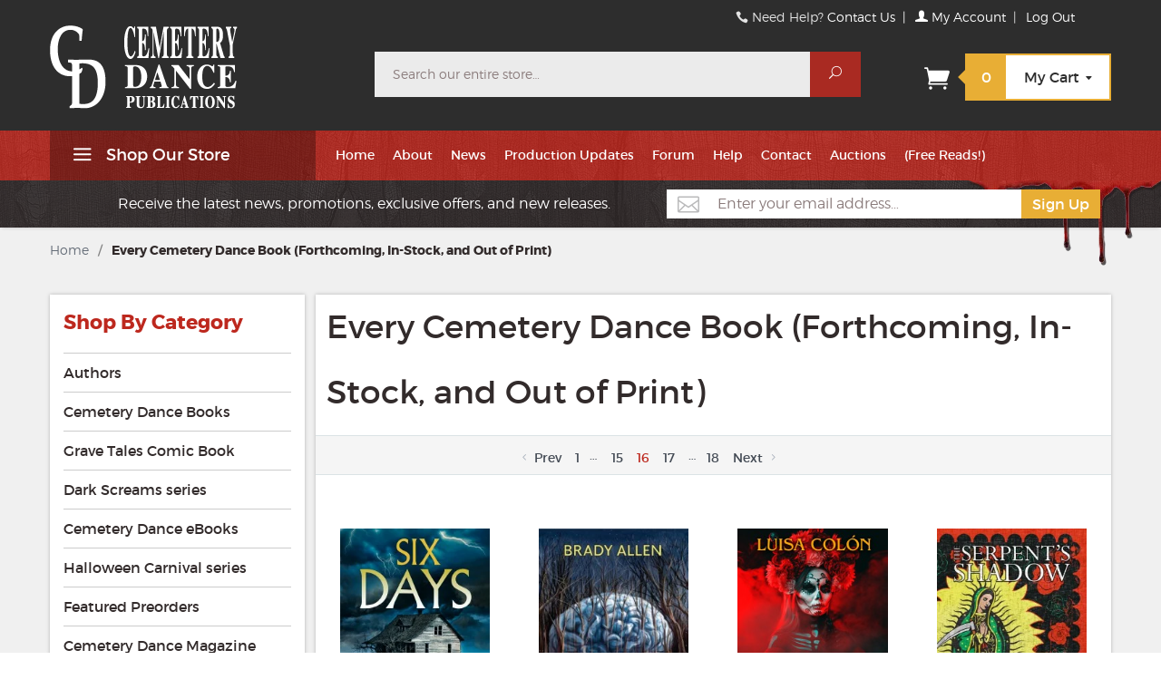

--- FILE ---
content_type: text/html; charset=utf-8
request_url: https://www.cemeterydance.com/every-cemetery-dance-book.html?CatListingOffset=480&Offset=480&Per_Page=32&Sort_By=disp_order
body_size: 13471
content:

	

	<!DOCTYPE html><html lang="en" class="no-js" xmlns:fb="http://ogp.me/ns/fb#"><head><title>Every Cemetery Dance Book (Forthcoming, In-Stock, and Out of Print): Cemetery Dance Publications</title><script type="text/javascript">
var json_url = "https:\/\/www.cemeterydance.com\/mm5\/json.mvc\u003F";
var json_nosessionurl = "https:\/\/www.cemeterydance.com\/mm5\/json.mvc\u003F";
var Store_Code = "CDP";
</script>
<script type="text/javascript" src="https://www.cemeterydance.com/mm5/clientside.mvc?T=5143c137&amp;Filename=ajax.js" integrity="sha512-hBYAAq3Edaymi0ELd4oY1JQXKed1b6ng0Ix9vNMtHrWb3FO0tDeoQ95Y/KM5z3XmxcibnvbVujqgLQn/gKBRhA==" crossorigin="anonymous"></script>
<script type="text/javascript">
var MMThemeBreakpoints =
[
{
"code":	"mobile",
"name":	"Mobile",
"start":	{
"unit": "px",
"value": ""
}
,
"end":	{
"unit": "em",
"value": "39.999"
}
}
,{
"code":	"tablet",
"name":	"Tablet",
"start":	{
"unit": "px",
"value": ""
}
,
"end":	{
"unit": "em",
"value": "59.999"
}
}
];
</script>
<script type="text/javascript" src="https://www.cemeterydance.com/mm5/clientside.mvc?T=5143c137&amp;Filename=runtime_ui.js" integrity="sha512-ZIZBhU8Ftvfk9pHoUdkXEXY8RZppw5nTJnFsMqX+3ViPliSA/Y5WRa+eK3vIHZQfqf3R/SXEVS1DJTjmKgVOOw==" crossorigin="anonymous" async defer></script><base href="https://www.cemeterydance.com/mm5/"><meta charset="utf-8"><meta http-equiv="X-UA-Compatible" content="IE=edge"><meta name="viewport" content="width=device-width, initial-scale=1.0, maximum-scale=1.0,user-scalable=0"/><link rel="shortcut icon" href="/favicon.ico"/> <link href="/mm5/humans.txt" rel="author"><link rel="canonical" href="https://www.cemeterydance.com/every-cemetery-dance-book.html"><link rel="stylesheet" href="themes/levels/css/all.php"><link type="text/css" media="all" rel="stylesheet" href="css/00000001/mailchimp.css?T=328bb0f2" data-resource-group="css_list" data-resource-code="mailchimp" /><link rel="stylesheet" href="themes/levels/custom/tooltipster.css"><link rel="stylesheet" href="themes/levels/custom/custom.css"><link href="https://fonts.googleapis.com/css?family=Open+Sans:400,700,400italic,700italic|Lora:400italic,700italic" rel="stylesheet" type="text/css" data-norem><script language="JavaScript">function clientdimensions_cookieIsSet( name ){var i, cookies, cookie_name, values;cookies = document.cookie.split( ';' );for ( i = 0; i < cookies.length; i++ ){values = cookies[ i ].split( '=' );if ( values.length ){cookie_name = values[ 0 ].replace( /^\s+|\s+$/g, '' );if ( name == cookie_name ){return true;}}}return false;}function clientdimensions_getWindowWidth(){if ( window.innerWidth )	return window.innerWidth;else if ( document.documentElement && document.documentElement.clientWidth )	return document.documentElement.clientWidth;else if ( document.body && document.body.clientWidth )	return document.body.clientWidth;}function clientdimensions_getWindowHeight(){if ( window.innerHeight )	return window.innerHeight;else if ( document.documentElement && document.documentElement.clientHeight )	return document.documentElement.clientHeight;else if ( document.body && document.body.clientHeight )	return document.body.clientHeight;}setTimeout( function(){var clientdimensions_reload;clientdimensions_reload = !clientdimensions_cookieIsSet( 'mm-clientdimensions-width' ) || !clientdimensions_cookieIsSet( 'mm-clientdimensions-height' );document.cookie = 'mm-clientdimensions-width=' + clientdimensions_getWindowWidth();document.cookie = 'mm-clientdimensions-height=' + clientdimensions_getWindowHeight();if ( clientdimensions_reload ){if ( window.stop ){window.stop();}location.reload( true );}window.onresize = function( event ){document.cookie = 'mm-clientdimensions-width=' + clientdimensions_getWindowWidth();document.cookie = 'mm-clientdimensions-height=' + clientdimensions_getWindowHeight();}}, 0 );</script><!--[if lt IE 9]><script src="themes/levels/js/modernizr.js"></script><script src="themes/levels/js/respond.min.js"></script><![endif]--><script type="text/javascript" src="https://www.cemeterydance.com/mm5/clientside.mvc?T=5143c137&Module_Code=mvga&amp;Filename=mvga.js"></script><!-- Hotjar Tracking Code for https://www.cemeterydance.com --><script>(function(h,o,t,j,a,r){h.hj=h.hj||function(){(h.hj.q=h.hj.q||[]).push(arguments)};h._hjSettings={hjid:180620,hjsv:5};a=o.getElementsByTagName('head')[0];r=o.createElement('script');r.async=1;r.src=t+h._hjSettings.hjid+j+h._hjSettings.hjsv;a.appendChild(r);})(window,document,'//static.hotjar.com/c/hotjar-','.js?sv=');</script><meta name="google-site-verification" content="HKKIFmVEgE6wMDEuWekFetQzzSXt5U3NTpPC-a1syYo" /><link type="text/css" media="all" rel="stylesheet" integrity="sha256-lWOXBr8vqpiy3pliCN1FmPIYkHdcr8Y0nc2BRMranrA= sha384-0K5gx4GPe3B0+RaqthenpKbJBAscHbhUuTd+ZmjJoHkRs98Ms3Pm2S4BvJqkmBdh sha512-wrhf+QxqNNvI+O73Y1XxplLd/Bt2GG2kDlyCGfeByKkupyZlAKZKAHXE2TM9/awtFar6eWl+W9hNO6Mz2QrA6Q==" crossorigin="anonymous" href="https://www.cemeterydance.com/mm5/json.mvc?Store_Code=CDP&amp;Function=CSSResource_Output&amp;CSSResource_Code=mm-theme-styles&T=8aba414a" data-resource-group="modules" data-resource-code="mm-theme-styles" /><script type="text/javascript" src="scripts/00000001/mailchimp.js?T=37958d81" data-resource-group="head_tag" data-resource-code="mailchimp"></script><script id="mcjs" data-resource-group="head_tag" data-resource-code="mailchimp_tracker">!function(c,h,i,m,p){m=c.createElement(h),p=c.getElementsByTagName(h)[0],m.async=1,m.src=i,p.parentNode.insertBefore(m,p)}(document,"script","https://chimpstatic.com/mcjs-connected/js/users/960d36b3a3d46b3d8d2df8d53/a46bd0223bd5125875b61840b.js");</script><link rel="prev" href="https://www.cemeterydance.com/every-cemetery-dance-book.html?CatListingOffset=448" /><link rel="next" href="https://www.cemeterydance.com/every-cemetery-dance-book.html?CatListingOffset=512" /></head><body id="js-CTGY" class="ctgy CTGY ALLBOOKS"><!--[if lt IE 9]> <p class="message closable message-info browsehappy align-center"><a href="#" class="close">&times;</a>You are using an <strong>outdated</strong> browser.<br />Please <a href="https://browsehappy.com/" target="_blank" rel="nofollow">upgrade your browser</a> to improve your experience.</p> <![endif]--><nav class="mobile-menu mobile-menu-left"><div class="row mobile-navigation-header"><a href="https://www.cemeterydance.com/customer-log-in.html" rel="nofollow" class="column one-third align-center bg-gray white"><span data-rt-icon="&#x61;"></span><small>ACCOUNT</small></a><a href="https://www.cemeterydance.com/contact-us.html" rel="nofollow" class="column one-third align-center bg-gray white"><span data-icon="&#xe090;"></span><small>CONTACT</small></a><a href="https://www.cemeterydance.com/shopping-cart.html" rel="nofollow" class="column one-third align-center bg-black white"><span data-rt-icon="&#x65;"></span><small>MY CART</small></a></div><div id="js-mobile-navigation" class="mobile-navigation">
<ul id="js-navigation-set" class="navigation-set horizontal-drop-down">
<li class="level-1">
<span class="parent"><a href="https://www.cemeterydance.com/authors.html" target="_self">Authors</a></span>
<ul>
<li class="level-2">
<span class="parent"><a href="https://www.cemeterydance.com/authors.html" target="_self">A-D</a></span>
<ul>
<li class="level-3"><span><a href="https://www.cemeterydance.com/william-peter-blatty.html" target="_self">William Peter Blatty</a></span></li>
<li class="level-3"><span><a href="https://www.cemeterydance.com/ray-bradbury.html" target="_self">Ray Bradbury</a></span></li>
<li class="level-3"><span><a href="https://www.cemeterydance.com/kealan-patrick-burke.html" target="_self">Kealan Patrick Burke</a></span></li>
<li class="level-3"><span><a href="https://www.cemeterydance.com/lincoln-child.html" target="_self">Lincoln Child</a></span></li>
<li class="level-3"><span><a href="https://www.cemeterydance.com/richard-chizmar.html" target="_self">Richard Chizmar</a></span></li>
<li class="level-3"><span><a href="https://www.cemeterydance.com/simon-clark.html" target="_self">Simon Clark</a></span></li>
<li class="level-3"><span><a href="https://www.cemeterydance.com/douglas-clegg.html" target="_self">Douglas Clegg</a></span></li>
<li class="level-3"><span><a href="https://www.cemeterydance.com/justin-cronin.html" target="_self">Justin Cronin</a></span></li>
<li class="level-3"><span><a href="https://www.cemeterydance.com/frank-darabont.html" target="_self">Frank Darabont</a></span></li>
</ul>
<span data-name="A-D" data-rt-icon="d" class="next"></span>
</li>
<li class="level-2">
<span class="parent"><a href="https://www.cemeterydance.com/authors.html" target="_self">E-H</a></span>
<ul>
<li class="level-3"><span><a href="https://www.cemeterydance.com/gillian-flynn.html" target="_self">Gillian Flynn</a></span></li>
<li class="level-3"><span><a href="https://www.cemeterydance.com/brian-james-freeman.html" target="_self">Brian James Freeman</a></span></li>
<li class="level-3"><span><a href="https://www.cemeterydance.com/mick-garris.html" target="_self">Mick Garris</a></span></li>
<li class="level-3"><span><a href="https://www.cemeterydance.com/ray-garton.html" target="_self">Ray Garton</a></span></li>
<li class="level-3"><span><a href="https://www.cemeterydance.com/christopher-golden.html" target="_self">Christopher Golden</a></span></li>
<li class="level-3"><span><a href="https://www.cemeterydance.com/ed-gorman.html" target="_self">Ed Gorman</a></span></li>
<li class="level-3"><span><a href="https://www.cemeterydance.com/rick-hautala.html" target="_self">Rick Hautala</a></span></li>
<li class="level-3"><span><a href="https://www.cemeterydance.com/brian-hodge.html" target="_self">Brian Hodge</a></span></li>
<li class="level-3"><span><a href="https://www.cemeterydance.com/joe-hill.html" target="_self">Joe Hill</a></span></li>
</ul>
<span data-name="E-H" data-rt-icon="d" class="next"></span>
</li>
<li class="level-2">
<span class="parent"><a href="https://www.cemeterydance.com/authors.html" target="_self">I-L</a></span>
<ul>
<li class="level-3"><span><a href="https://www.cemeterydance.com/brian-keene.html" target="_self">Brian Keene</a></span></li>
<li class="level-3"><span><a href="https://www.cemeterydance.com/jack-ketchum.html" target="_self">Jack Ketchum</a></span></li>
<li class="level-3"><span><a href="https://www.cemeterydance.com/stephen-king.html" target="_self">Stephen King</a></span></li>
<li class="level-3"><span><a href="https://www.cemeterydance.com/dean-koontz.html" target="_self">Dean Koontz</a></span></li>
<li class="level-3"><span><a href="https://www.cemeterydance.com/joe-r-lansdale.html" target="_self">Joe R. Lansdale</a></span></li>
<li class="level-3"><span><a href="https://www.cemeterydance.com/richard-laymon.html" target="_self">Richard Laymon</a></span></li>
<li class="level-3"><span><a href="https://www.cemeterydance.com/tim-lebbon.html" target="_self">Tim Lebbon</a></span></li>
<li class="level-3"><span><a href="https://www.cemeterydance.com/edward-lee.html" target="_self">Edward Lee</a></span></li>
<li class="level-3"><span><a href="https://www.cemeterydance.com/bentley-little.html" target="_self">Bentley Little</a></span></li>
</ul>
<span data-name="I-L" data-rt-icon="d" class="next"></span>
</li>
<li class="level-2">
<span class="parent"><a href="https://www.cemeterydance.com/authors.html" target="_self">M-Z</a></span>
<ul>
<li class="level-3"><span><a href="https://www.cemeterydance.com/richard-matheson.html" target="_self">Richard Matheson</a></span></li>
<li class="level-3"><span><a href="https://www.cemeterydance.com/robert-mccammon.html" target="_self">Robert McCammon</a></span></li>
<li class="level-3"><span><a href="https://www.cemeterydance.com/thomas-f-monteleone.html" target="_self">Thomas F. Monteleone</a></span></li>
<li class="level-3"><span><a href="https://www.cemeterydance.com/william-f-nolan.html" target="_self">William F. Nolan</a></span></li>
<li class="level-3"><span><a href="https://www.cemeterydance.com/norman-partridge.html" target="_self">Norman Partridge</a></span></li>
<li class="level-3"><span><a href="https://www.cemeterydance.com/douglas-preston.html" target="_self">Douglas Preston</a></span></li>
<li class="level-3"><span><a href="https://www.cemeterydance.com/al-sarrantonio.html" target="_self">Al Sarrantonio</a></span></li>
<li class="level-3"><span><a href="https://www.cemeterydance.com/peter-straub.html" target="_self">Peter Straub</a></span></li>
<li class="level-3"><span><a href="https://www.cemeterydance.com/f-paul-wilson.html" target="_self">F. Paul Wilson</a></span></li>
</ul>
<span data-name="M-Z" data-rt-icon="d" class="next"></span>
</li>
<li class="level-2">
<span><a href="https://www.cemeterydance.com/every-cemetery-dance-book.html" target="_self">Every Book &#40;All Authors&#41;</a></span>
</li>
</ul>
<span data-name="Authors" data-rt-icon="d" class="next"></span>
</li>
<li class="level-1">
<span class="parent"><a href="https://www.cemeterydance.com/cemetery-dance-books.html" target="_self">Books</a></span>
<ul>
<li class="level-2">
<span><a href="https://www.cemeterydance.com/coming-soon.html" target="_self">Coming Soon</a></span>
</li>
<li class="level-2">
<span><a href="https://www.cemeterydance.com/recent-releases.html" target="_self">Recent Releases</a></span>
</li>
<li class="level-2">
<span><a href="https://www.cemeterydance.com/preorders.html" target="_self">Preorders</a></span>
</li>
<li class="level-2">
<span><a href="https://www.cemeterydance.com/in-stock-cemetery-dance-books.html" target="_self">In-Stock Books</a></span>
</li>
<li class="level-2">
<span><a href="https://www.cemeterydance.com/trade-paperbacks.html" target="_self">Trade Paperbacks</a></span>
</li>
<li class="level-2">
<span><a href="https://www.cemeterydance.com/cemetery-dance-signature-series.html" target="_self">Cemetery Dance Signature Series</a></span>
</li>
<li class="level-2">
<span><a href="https://www.cemeterydance.com/cemetery-dance-novella-series.html" target="_self">Cemetery Dance Novella Series</a></span>
</li>
<li class="level-2">
<span><a href="https://www.cemeterydance.com/cemetery-dance-select-series.html" target="_self">Cemetery Dance Select Series</a></span>
</li>
<li class="level-2">
<span><a href="https://www.cemeterydance.com/cemetery-dance-gold-seal-series.html" target="_self">Cemetery Dance Gold Seal Series</a></span>
</li>
<li class="level-2">
<span><a href="https://www.cemeterydance.com/cemetery-dance-graveyard-editions.html" target="_self">Cemetery Dance Graveyard Editions</a></span>
</li>
<li class="level-2">
<span><a href="https://www.cemeterydance.com/other-publishers-books-preorders.html" target="_self">Preorders From Other Publishers</a></span>
</li>
<li class="level-2">
<span><a href="https://www.cemeterydance.com/other-publishers-books-in-stock.html" target="_self">In-Stock Books From Other Publishers</a></span>
</li>
<li class="level-2">
<span><a href="https://www.cemeterydance.com/promotional-chapbooks.html" target="_self">Promotional Chapbooks</a></span>
</li>
<li class="level-2">
<span><a href="https://www.cemeterydance.com/chapbooks.html" target="_self">Chapbooks</a></span>
</li>
<li class="level-2">
<span><a href="https://www.cemeterydance.com/out-of-print.html" target="_self">Out of Print</a></span>
</li>
</ul>
<span data-name="Books" data-rt-icon="d" class="next"></span>
</li>
<li class="level-1">
<span class="parent"><a href="https://www.cemeterydance.com/cemetery-dance-ebooks.html" target="_self">eBooks</a></span>
<ul>
<li class="level-2">
<span><a href="https://www.cemeterydance.com/ebooks-recent-releases.html" target="_self">Recent Releases</a></span>
</li>
<li class="level-2">
<span><a href="https://www.cemeterydance.com/cemetery-dance-magazine-ebook-editions.html" target="_self">Magazine eBooks</a></span>
</li>
<li class="level-2">
<span><a href="https://www.cemeterydance.com/ebook-singles.html" target="_self">eBook Singles</a></span>
</li>
<li class="level-2">
<span><a href="https://www.cemeterydance.com/halloween-short-stories-ebooks.html" target="_self">Halloween Singles</a></span>
</li>
<li class="level-2">
<span><a href="https://www.cemeterydance.com/ebooks-complete-list.html" target="_self">All eBooks</a></span>
</li>
</ul>
<span data-name="eBooks" data-rt-icon="d" class="next"></span>
</li>
<li class="level-1">
<span class="parent"><a href="https://www.cemeterydance.com/cemetery-dance-magazine.html" target="_self">Magazines</a></span>
<ul>
<li class="level-2">
<span><a href="https://www.cemeterydance.com/cemetery-dance-magazine-subscription.html" target="_self">Subscribe</a></span>
</li>
<li class="level-2">
<span><a href="https://www.cemeterydance.com/available-issues-of-cemetery-dance-magazine.html" target="_self">Available Back Issues</a></span>
</li>
<li class="level-2">
<span><a href="https://www.cemeterydance.com/cemetery-dance-magazine-ebook-editions.html" target="_self">Magazine eBooks</a></span>
</li>
<li class="level-2">
<span><a href="https://www.cemeterydance.com/out-of-print-issues-of-cemetery-dance-magazine.html" target="_self">Out of Print</a></span>
</li>
<li class="level-2">
<span><a href="https://www.cemeterydance.com/cemetery-dance-magazine-hardcover-limited-editions.html" target="_self">Hardcover Limited Editions</a></span>
</li>
</ul>
<span data-name="Magazines" data-rt-icon="d" class="next"></span>
</li>
<li class="level-1">
<span class="parent"><a href="https://www.cemeterydance.com/grave-tales-comic-book.html" target="_self">Comics</a></span>
<ul>
</ul>
<span data-name="Comics" data-rt-icon="d" class="next"></span>
</li>
<li class="level-1">
<span class="parent"><a href="https://www.cemeterydance.com/other-items.html" target="_self">Other Items</a></span>
<ul>
<li class="level-2">
<span><a href="https://www.cemeterydance.com/other-items.html" target="_self">T-Shirts, Gift Certificates, etc</a></span>
</li>
<li class="level-2">
<span><a href="https://www.cemeterydance.com/artwork-art-prints.html" target="_self">Horror Artwork</a></span>
</li>
<li class="level-2">
<span><a href="https://www.cemeterydance.com/slipcase-and-traycases.html" target="_self">Slipcases</a></span>
</li>
<li class="level-2">
<span><a href="https://www.cemeterydance.com/extras/auctions/" target="_self">Cemetery Dance Auctions</a></span>
</li>
</ul>
<span data-name="Other Items" data-rt-icon="d" class="next"></span>
</li>
<li class="level-1">
<span><a href="/extras/production-updates/" target="_self">Production Updates</a></span>
</li>
<li class="level-1 bg-gray white mobile-navigation-gray">
<span class="parent">More...</span>
<ul>
<li class="level-1">
<span><a href="https://www.cemeterydance.com/" target="_self">Home</a></span>
</li>
<li class="level-1">
<span><a href="https://www.cemeterydance.com/about-us.html" target="_self">About</a></span>
</li>
<li class="level-1">
<span class="parent"><a href="https://www.cemeterydance.com/extras/breakingnews/" target="_self">News</a></span>
<ul>
</ul>
<span data-name="News" data-rt-icon="d" class="next"></span>
</li>
<li class="level-1">
<span><a href="https://www.cemeterydance.com/extras/production-updates/" target="_self">Production Updates</a></span>
</li>
<li class="level-1">
<span><a href="https://forum.cemeterydance.com/forum.php" target="_self">Forum</a></span>
</li>
<li class="level-1">
<span><a href="https://www.cemeterydance.com/help.html" target="_self">Help</a></span>
</li>
<li class="level-1">
<span><a href="https://www.cemeterydance.com/contact-us.html" target="_self">Contact</a></span>
</li>
<li class="level-1">
<span><a href="https://www.cemeterydance.com/extras/auctions/" target="_self">Auctions</a></span>
</li>
<li class="level-1">
<span><a href="https://www.cemeterydance.com/extras/" target="_self">&#40;Free Reads!&#41;</a></span>
</li>
</ul>
<span data-name="More..." data-rt-icon="d" class="next"></span>
</li>
</ul>
</div></nav><!-- end mobile-navigation --><div id="js-site-overlay" class="site-overlay"></div><!-- end site-overlay --><div id="js-site-wrapper" class="site-wrapper"><header id="js-header" class="header clearfix"><div id="js-main-header" class="row wrap main-header vertical-align-parent"><ul class="medium-all-hidden no-list mobile-main-header"><li class="column one-sixth toggle-slide-left mobile-menu-button"><span data-icon="&#x61;"></span></li><li class="column two-thirds" style="height: 50px"><a href="https://www.cemeterydance.com/" title="Cemetery Dance Publications" class="align-center" rel="nofollow"><img src="/mm5/graphics/00000001/img_logo.png" alt="Publisher of Horror and Dark Suspense" title="Publisher of Horror and Dark Suspense" style="max-height: 100%; width: auto;" /></a></li><li id="js-mobile-basket-button" class="column one-sixth np mobile-basket-button"><span class="mini-basket-icon" data-icon="" title="Cart"></span><span class="mini-basket-inner"><span class="mini-basket-count inline-block" id="js-mini-basket-count">0</span></span></li></ul><div class="show medium-hide pvs"><form class="bg-white mbn" data-hook="global-search-drawer" method="get" action="https://www.cemeterydance.com/search.html"><div class="row wrap"><div class="column five-sixths nrp"><label for="l-mobile-search" class="sr-only">Search</label><input class="js-autocomplete-input" id="l-mobile-search" name="Search" type="search" value="" placeholder="Search our entire store&hellip;" data-api-url="https://www.cemeterydance.com/api.html" autocomplete="off"></div><div class="column one-sixth nlp"><button type="submit" class="button button-square button-block column one-sixths bg-transparent" data-icon="&#x55;" title="Search"><span class="sr-only">Search</span></button></div></div></form></div><div class="row all-hidden medium-all-shown"><a href="https://www.cemeterydance.com/" title="Cemetery Dance Publications" class="column x-large-three-tenths large-one-third large-align-left align-center"><img src="/mm5/graphics/00000001/img_logo.png" alt="Publisher of Horror and Dark Suspense" class="mtl"><div class="breaker large-hide show"></div></a><div class="column two-thirds medium-hide large-show large-align-right align-center service-links"><span data-icon="&#xe090;" class="service-link-phone"></span> Need Help? <a href="/contact-us.html">Contact Us<a/> <span class="breadcrumb-border">|</span> <a href="https://www.cemeterydance.com/customer-log-in.html"><span data-rt-icon="&#X61;"></span> My Account</a> <span class="breadcrumb-border">|</span> <a href="https://www.cemeterydance.com/successful-log-out.html?Action=LOGO" title="Log Out">Log Out</a></div><div class="column one-sixth toggle-slide-left mobile-menu-button medium-menu-button show large-hide align-center"><span data-icon="&#x61;"></span></div><div class="column x-large-half large-five-twelfths medium-two-thirds search-form large-nrp"><form action="https://www.cemeterydance.com/search.html" method="get" class="search-form column np x-large-eleven-twelfths whole"><div class="input-group"><label for="l-desktop-search" class="sr-only">Search</label><input type="search" name="Search" id="l-desktop-search" value="" placeholder="Search our entire store&hellip;" class="column five-sixths bg-transparent input input-large search-input js-autocomplete-input" data-api-url="https://www.cemeterydance.com/api.html" autocomplete="off"><button type="submit" class="button button-large column one-sixths bg-transparent search-button" data-icon="&#x55;" title="Search"><span class="sr-only">Search</span></button></div><div class="js-autocomplete-results autocomplete-results"></div></form></div><div class="column x-large-two-tenths large-one-fourth one-sixth align-right float-right"><div class="column whole large-np nlp"><a href="https://www.cemeterydance.com/shopping-cart.html" rel="nofollow" id="js-mini-basket" class="mini-basket"><span class="mini-basket-icon" data-icon="&#xe07a;" title="Cart"></span><span class="mini-basket-inner"><span class="mini-basket-count inline-block" id="js-mini-basket-count">0</span><span class="mini-basket-text large-inline-block hide">My Cart <span data-icon="&#x43;" class="mini-basket-down-arrow"></span></span></span></a></div></div></div><div class="js-autocomplete-results autocomplete-results" id="js-mobile-autocomplete"></div><div id="js-mini-basket-container" class="column whole small-half large-one-third mini-basket-container"><div class="row mini-basket-content" data-itemcount="0" data-subtotal=""><span data-icon="&#xe051;" class="mini-basket-close" title="Close"></span><h3 class="column whole np nm">Shopping Cart</h3><div class="charcoal mini-basket-seperator">&bull;&bull;&bull;&bull;&bull;</div><div class="breaker clear"></div><p class="column whole align-center">Your cart is currently empty.</p></div></div></div><!-- end main-header --><div class="top-bar-wrap"><img src="graphics/images/site-assets/img_blood.png" alt="" class="nav-blood hide x-large-show"><nav id="js-navigation-bar" class="navigation-bar navigation_main large-show hide">
<div class="wrap az-menu large-show hide">
<div class="row nav-group-1">
<div class="column one-fourth nav-item-1 nav-item-1--left ">
<a href="#" class="js-az-menu-trigger"><span data-icon="&#x61;"></span> Shop Our Store</a>
</div>
<div class="column three-fourths nav-item-1 nav-item-1--right">
<ul id="js-navigation-set" class="navigation-set horizontal-drop-down">
<li class="level-1">
<span><a href="https://www.cemeterydance.com/" target="_self">Home</a></span>
</li>
<li class="level-1">
<span><a href="https://www.cemeterydance.com/about-us.html" target="_self">About</a></span>
</li>
<li class="level-1">
<span><a href="https://www.cemeterydance.com/extras/breakingnews/" target="_self">News</a></span>
<ul>
</ul>
</li>
<li class="level-1">
<span><a href="https://www.cemeterydance.com/extras/production-updates/" target="_self">Production Updates</a></span>
</li>
<li class="level-1">
<span><a href="https://forum.cemeterydance.com/forum.php" target="_self">Forum</a></span>
</li>
<li class="level-1">
<span><a href="https://www.cemeterydance.com/help.html" target="_self">Help</a></span>
</li>
<li class="level-1">
<span><a href="https://www.cemeterydance.com/contact-us.html" target="_self">Contact</a></span>
</li>
<li class="level-1">
<span><a href="https://www.cemeterydance.com/extras/auctions/" target="_self">Auctions</a></span>
</li>
<li class="level-1">
<span><a href="https://www.cemeterydance.com/extras/" target="_self">&#40;Free Reads!&#41;</a></span>
</li>
</ul>
</div>
</div>
<div class="row" id="js-all-categories-nav">
<div class="column one-fourth nav-group-2">
<a href="https://www.cemeterydance.com/authors.html" target="_self" class="nav-item-2 has-children" data-navigationitem-id="177" data-link-type="_self">Authors</a>
<a href="https://www.cemeterydance.com/cemetery-dance-books.html" target="_self" class="nav-item-2 has-children" data-navigationitem-id="227" data-link-type="_self">Books</a>
<a href="https://www.cemeterydance.com/cemetery-dance-ebooks.html" target="_self" class="nav-item-2 has-children" data-navigationitem-id="241" data-link-type="_self">eBooks</a>
<a href="https://www.cemeterydance.com/cemetery-dance-magazine.html" target="_self" class="nav-item-2 has-children" data-navigationitem-id="250" data-link-type="_self">Magazines</a>
<a href="https://www.cemeterydance.com/grave-tales-comic-book.html" target="_self" class="nav-item-2 has-children" data-navigationitem-id="258" data-link-type="_self">Comics</a>
<a href="https://www.cemeterydance.com/other-items.html" target="_self" class="nav-item-2 has-children" data-navigationitem-id="261" data-link-type="_self">Other Items</a>
<a href="/extras/production-updates/" target="_self" class="nav-item-2 " data-navigationitem-id="c7e72c4cb8945860b0d7b72796cb3417" data-link-type="_self">Production Updates</a>
</div>
<div class="column three-fourths nav-group-3">
<div class="nav-item-3 nav-group-4" data-navigationitem-id="177">
<div class="column whole nav-item-4 nav-item-4--left">
<div class="nav-group-5">
<h4 class="nav-heading-5">
<a href="https://www.cemeterydance.com/authors.html" target="_self" class="nav-item-5" data-link-type="_self">A-D</a>
</h4>
<a href="https://www.cemeterydance.com/william-peter-blatty.html" target="_self" class="nav-item-5" data-link-type="_self">William Peter Blatty</a>
<a href="https://www.cemeterydance.com/ray-bradbury.html" target="_self" class="nav-item-5" data-link-type="_self">Ray Bradbury</a>
<a href="https://www.cemeterydance.com/kealan-patrick-burke.html" target="_self" class="nav-item-5" data-link-type="_self">Kealan Patrick Burke</a>
<a href="https://www.cemeterydance.com/lincoln-child.html" target="_self" class="nav-item-5" data-link-type="_self">Lincoln Child</a>
<a href="https://www.cemeterydance.com/richard-chizmar.html" target="_self" class="nav-item-5" data-link-type="_self">Richard Chizmar</a>
<a href="https://www.cemeterydance.com/simon-clark.html" target="_self" class="nav-item-5" data-link-type="_self">Simon Clark</a>
<a href="https://www.cemeterydance.com/douglas-clegg.html" target="_self" class="nav-item-5" data-link-type="_self">Douglas Clegg</a>
<a href="https://www.cemeterydance.com/justin-cronin.html" target="_self" class="nav-item-5" data-link-type="_self">Justin Cronin</a>
<a href="https://www.cemeterydance.com/frank-darabont.html" target="_self" class="nav-item-5" data-link-type="_self">Frank Darabont</a>
</div>
<div class="nav-group-5">
<h4 class="nav-heading-5">
<a href="https://www.cemeterydance.com/authors.html" target="_self" class="nav-item-5" data-link-type="_self">E-H</a>
</h4>
<a href="https://www.cemeterydance.com/gillian-flynn.html" target="_self" class="nav-item-5" data-link-type="_self">Gillian Flynn</a>
<a href="https://www.cemeterydance.com/brian-james-freeman.html" target="_self" class="nav-item-5" data-link-type="_self">Brian James Freeman</a>
<a href="https://www.cemeterydance.com/mick-garris.html" target="_self" class="nav-item-5" data-link-type="_self">Mick Garris</a>
<a href="https://www.cemeterydance.com/ray-garton.html" target="_self" class="nav-item-5" data-link-type="_self">Ray Garton</a>
<a href="https://www.cemeterydance.com/christopher-golden.html" target="_self" class="nav-item-5" data-link-type="_self">Christopher Golden</a>
<a href="https://www.cemeterydance.com/ed-gorman.html" target="_self" class="nav-item-5" data-link-type="_self">Ed Gorman</a>
<a href="https://www.cemeterydance.com/rick-hautala.html" target="_self" class="nav-item-5" data-link-type="_self">Rick Hautala</a>
<a href="https://www.cemeterydance.com/brian-hodge.html" target="_self" class="nav-item-5" data-link-type="_self">Brian Hodge</a>
<a href="https://www.cemeterydance.com/joe-hill.html" target="_self" class="nav-item-5" data-link-type="_self">Joe Hill</a>
</div>
<div class="nav-group-5">
<h4 class="nav-heading-5">
<a href="https://www.cemeterydance.com/authors.html" target="_self" class="nav-item-5" data-link-type="_self">I-L</a>
</h4>
<a href="https://www.cemeterydance.com/brian-keene.html" target="_self" class="nav-item-5" data-link-type="_self">Brian Keene</a>
<a href="https://www.cemeterydance.com/jack-ketchum.html" target="_self" class="nav-item-5" data-link-type="_self">Jack Ketchum</a>
<a href="https://www.cemeterydance.com/stephen-king.html" target="_self" class="nav-item-5" data-link-type="_self">Stephen King</a>
<a href="https://www.cemeterydance.com/dean-koontz.html" target="_self" class="nav-item-5" data-link-type="_self">Dean Koontz</a>
<a href="https://www.cemeterydance.com/joe-r-lansdale.html" target="_self" class="nav-item-5" data-link-type="_self">Joe R. Lansdale</a>
<a href="https://www.cemeterydance.com/richard-laymon.html" target="_self" class="nav-item-5" data-link-type="_self">Richard Laymon</a>
<a href="https://www.cemeterydance.com/tim-lebbon.html" target="_self" class="nav-item-5" data-link-type="_self">Tim Lebbon</a>
<a href="https://www.cemeterydance.com/edward-lee.html" target="_self" class="nav-item-5" data-link-type="_self">Edward Lee</a>
<a href="https://www.cemeterydance.com/bentley-little.html" target="_self" class="nav-item-5" data-link-type="_self">Bentley Little</a>
</div>
<div class="nav-group-5">
<h4 class="nav-heading-5">
<a href="https://www.cemeterydance.com/authors.html" target="_self" class="nav-item-5" data-link-type="_self">M-Z</a>
</h4>
<a href="https://www.cemeterydance.com/richard-matheson.html" target="_self" class="nav-item-5" data-link-type="_self">Richard Matheson</a>
<a href="https://www.cemeterydance.com/robert-mccammon.html" target="_self" class="nav-item-5" data-link-type="_self">Robert McCammon</a>
<a href="https://www.cemeterydance.com/thomas-f-monteleone.html" target="_self" class="nav-item-5" data-link-type="_self">Thomas F. Monteleone</a>
<a href="https://www.cemeterydance.com/william-f-nolan.html" target="_self" class="nav-item-5" data-link-type="_self">William F. Nolan</a>
<a href="https://www.cemeterydance.com/norman-partridge.html" target="_self" class="nav-item-5" data-link-type="_self">Norman Partridge</a>
<a href="https://www.cemeterydance.com/douglas-preston.html" target="_self" class="nav-item-5" data-link-type="_self">Douglas Preston</a>
<a href="https://www.cemeterydance.com/al-sarrantonio.html" target="_self" class="nav-item-5" data-link-type="_self">Al Sarrantonio</a>
<a href="https://www.cemeterydance.com/peter-straub.html" target="_self" class="nav-item-5" data-link-type="_self">Peter Straub</a>
<a href="https://www.cemeterydance.com/f-paul-wilson.html" target="_self" class="nav-item-5" data-link-type="_self">F. Paul Wilson</a>
</div>
<div class="nav-group-5">
<h4 class="nav-heading-5">
<a href="https://www.cemeterydance.com/every-cemetery-dance-book.html" target="_self" class="nav-item-5" data-link-type="_self">Every Book (All Authors)</a>
</h4>
</div>
</div>
</div>
<div class="nav-item-3 nav-group-4" data-navigationitem-id="227">
<div class="column whole nav-item-4 nav-item-4--left">
<div class="nav-group-5">
<h4 class="nav-heading-5">
<a href="https://www.cemeterydance.com/coming-soon.html" target="_self" class="nav-item-5" data-link-type="_self">Coming Soon</a>
</h4>
</div>
<div class="nav-group-5">
<h4 class="nav-heading-5">
<a href="https://www.cemeterydance.com/recent-releases.html" target="_self" class="nav-item-5" data-link-type="_self">Recent Releases</a>
</h4>
</div>
<div class="nav-group-5">
<h4 class="nav-heading-5">
<a href="https://www.cemeterydance.com/preorders.html" target="_self" class="nav-item-5" data-link-type="_self">Preorders</a>
</h4>
</div>
<div class="nav-group-5">
<h4 class="nav-heading-5">
<a href="https://www.cemeterydance.com/in-stock-cemetery-dance-books.html" target="_self" class="nav-item-5" data-link-type="_self">In-Stock Books</a>
</h4>
</div>
<div class="nav-group-5">
<h4 class="nav-heading-5">
<a href="https://www.cemeterydance.com/trade-paperbacks.html" target="_self" class="nav-item-5" data-link-type="_self">Trade Paperbacks</a>
</h4>
</div>
<div class="nav-group-5">
<h4 class="nav-heading-5">
<a href="https://www.cemeterydance.com/cemetery-dance-signature-series.html" target="_self" class="nav-item-5" data-link-type="_self">Cemetery Dance Signature Series</a>
</h4>
</div>
<div class="nav-group-5">
<h4 class="nav-heading-5">
<a href="https://www.cemeterydance.com/cemetery-dance-novella-series.html" target="_self" class="nav-item-5" data-link-type="_self">Cemetery Dance Novella Series</a>
</h4>
</div>
<div class="nav-group-5">
<h4 class="nav-heading-5">
<a href="https://www.cemeterydance.com/cemetery-dance-select-series.html" target="_self" class="nav-item-5" data-link-type="_self">Cemetery Dance Select Series</a>
</h4>
</div>
<div class="nav-group-5">
<h4 class="nav-heading-5">
<a href="https://www.cemeterydance.com/cemetery-dance-gold-seal-series.html" target="_self" class="nav-item-5" data-link-type="_self">Cemetery Dance Gold Seal Series</a>
</h4>
</div>
<div class="nav-group-5">
<h4 class="nav-heading-5">
<a href="https://www.cemeterydance.com/cemetery-dance-graveyard-editions.html" target="_self" class="nav-item-5" data-link-type="_self">Cemetery Dance Graveyard Editions</a>
</h4>
</div>
<div class="nav-group-5">
<h4 class="nav-heading-5">
<a href="https://www.cemeterydance.com/other-publishers-books-preorders.html" target="_self" class="nav-item-5" data-link-type="_self">Preorders From Other Publishers</a>
</h4>
</div>
<div class="nav-group-5">
<h4 class="nav-heading-5">
<a href="https://www.cemeterydance.com/other-publishers-books-in-stock.html" target="_self" class="nav-item-5" data-link-type="_self">In-Stock Books From Other Publishers</a>
</h4>
</div>
<div class="nav-group-5">
<h4 class="nav-heading-5">
<a href="https://www.cemeterydance.com/promotional-chapbooks.html" target="_self" class="nav-item-5" data-link-type="_self">Promotional Chapbooks</a>
</h4>
</div>
<div class="nav-group-5">
<h4 class="nav-heading-5">
<a href="https://www.cemeterydance.com/chapbooks.html" target="_self" class="nav-item-5" data-link-type="_self">Chapbooks</a>
</h4>
</div>
<div class="nav-group-5">
<h4 class="nav-heading-5">
<a href="https://www.cemeterydance.com/out-of-print.html" target="_self" class="nav-item-5" data-link-type="_self">Out of Print</a>
</h4>
</div>
</div>
</div>
<div class="nav-item-3 nav-group-4" data-navigationitem-id="241">
<div class="column whole nav-item-4 nav-item-4--left">
<div class="nav-group-5">
<h4 class="nav-heading-5">
<a href="https://www.cemeterydance.com/ebooks-recent-releases.html" target="_self" class="nav-item-5" data-link-type="_self">Recent Releases</a>
</h4>
</div>
<div class="nav-group-5">
<h4 class="nav-heading-5">
<a href="https://www.cemeterydance.com/cemetery-dance-magazine-ebook-editions.html" target="_self" class="nav-item-5" data-link-type="_self">Magazine eBooks</a>
</h4>
</div>
<div class="nav-group-5">
<h4 class="nav-heading-5">
<a href="https://www.cemeterydance.com/ebook-singles.html" target="_self" class="nav-item-5" data-link-type="_self">eBook Singles</a>
</h4>
</div>
<div class="nav-group-5">
<h4 class="nav-heading-5">
<a href="https://www.cemeterydance.com/halloween-short-stories-ebooks.html" target="_self" class="nav-item-5" data-link-type="_self">Halloween Singles</a>
</h4>
</div>
<div class="nav-group-5">
<h4 class="nav-heading-5">
<a href="https://www.cemeterydance.com/ebooks-complete-list.html" target="_self" class="nav-item-5" data-link-type="_self">All eBooks</a>
</h4>
</div>
</div>
</div>
<div class="nav-item-3 nav-group-4" data-navigationitem-id="250">
<div class="column whole nav-item-4 nav-item-4--left">
<div class="nav-group-5">
<h4 class="nav-heading-5">
<a href="https://www.cemeterydance.com/cemetery-dance-magazine-subscription.html" target="_self" class="nav-item-5" data-link-type="_self">Subscribe</a>
</h4>
</div>
<div class="nav-group-5">
<h4 class="nav-heading-5">
<a href="https://www.cemeterydance.com/available-issues-of-cemetery-dance-magazine.html" target="_self" class="nav-item-5" data-link-type="_self">Available Back Issues</a>
</h4>
</div>
<div class="nav-group-5">
<h4 class="nav-heading-5">
<a href="https://www.cemeterydance.com/cemetery-dance-magazine-ebook-editions.html" target="_self" class="nav-item-5" data-link-type="_self">Magazine eBooks</a>
</h4>
</div>
<div class="nav-group-5">
<h4 class="nav-heading-5">
<a href="https://www.cemeterydance.com/out-of-print-issues-of-cemetery-dance-magazine.html" target="_self" class="nav-item-5" data-link-type="_self">Out of Print</a>
</h4>
</div>
<div class="nav-group-5">
<h4 class="nav-heading-5">
<a href="https://www.cemeterydance.com/cemetery-dance-magazine-hardcover-limited-editions.html" target="_self" class="nav-item-5" data-link-type="_self">Hardcover Limited Editions</a>
</h4>
</div>
</div>
</div>
<div class="nav-item-3 nav-group-4" data-navigationitem-id="258">
<div class="column whole nav-item-4 nav-item-4--left">
</div>
</div>
<div class="nav-item-3 nav-group-4" data-navigationitem-id="261">
<div class="column whole nav-item-4 nav-item-4--left">
<div class="nav-group-5">
<h4 class="nav-heading-5">
<a href="https://www.cemeterydance.com/other-items.html" target="_self" class="nav-item-5" data-link-type="_self">T-Shirts, Gift Certificates, etc</a>
</h4>
</div>
<div class="nav-group-5">
<h4 class="nav-heading-5">
<a href="https://www.cemeterydance.com/artwork-art-prints.html" target="_self" class="nav-item-5" data-link-type="_self">Horror Artwork</a>
</h4>
</div>
<div class="nav-group-5">
<h4 class="nav-heading-5">
<a href="https://www.cemeterydance.com/slipcase-and-traycases.html" target="_self" class="nav-item-5" data-link-type="_self">Slipcases</a>
</h4>
</div>
<div class="nav-group-5">
<h4 class="nav-heading-5">
<a href="https://www.cemeterydance.com/extras/auctions/" target="_self" class="nav-item-5" data-link-type="_self">Cemetery Dance Auctions</a>
</h4>
</div>
</div>
</div>
</div>
</div>
</div>
</nav><!-- end navigation-bar --><div id="newsletter-signup" class="readytheme-contentsection">
<div class="newsletter-bar large-show hide">
<div class="wrap large-show hide">
<div class="row">
<div class="column whole"><div class="mailchimp"><div id="newsletter"><form action="javascript://" name="newsletter-form" id="newsletter_form" onSubmit="MailChimp_NewsLetter_Signup_Submit( 'global-mailchimp' );"><div id="message" data-mailchimp-identifier="global-mailchimp-message" class="newsletter-text column whole medium-seven-twelfths align-center">Receive the latest news, promotions, exclusive offers, and new releases. </div><div class="column whole medium-five-twelfths"><div class="input-group newsletter-group"><span data-icon="&#xe010;"></span><input type="email" required="required" name="email_address" id="mailchimp_email" class="newsletter-input input no-corners" placeholder="Enter your email address&hellip;" data-mailchimp-identifier="global-mailchimp-email" /><input type="submit" class="sec-button button bg-gold white newsletter-button nb no-corners" title="Sign Up" value="Sign Up" /></div></div></form></div></div></div>
</div>
</div>
</div>
</div>
</div></header><!-- end header --><main><div class="row breadcrumbs"><nav class="column whole wrap float-none large-np"><ul><li><a href="https://www.cemeterydance.com/" title="Home" class="breadcrumb-home">Home</a><span class="breadcrumb-border">&#47;</span></li><li><span class="current-item">Every Cemetery Dance Book (Forthcoming, In-Stock, and Out of Print)</span></li></ul></nav></div><!-- end breadcrumbs --><div class="wrap"><div class="row"><div class="breaker hide large-show"></div><div class="column-right column whole push-none large-three-fourths large-push-one-fourth large-np"><div class="main-content"><style>label[for="l-COD-COD"] {display: none;}</style>	<div class="row hdft-header"><h1 class="column whole page-title">Every Cemetery Dance Book &#40;Forthcoming, In-Stock, and Out of Print&#41;</h1><div class="clear clearfix"></div><div class="column whole mbm"><div class="js-read-more read-more"></div></div></div><div class="row filter-items-container"><div class="column hide medium-show medium-three-fifths large-three-fifths align-right page-links"><span class="page-links-container top-page-links"><a href="https://www.cemeterydance.com/every-cemetery-dance-book.html?CatListingOffset=448&amp;Offset=448&amp;Per_Page=32&amp;Sort_By=disp_order" class="page-links-previous"><span data-icon="&#x34;"></span> Prev</a><a href="https://www.cemeterydance.com/every-cemetery-dance-book.html?CatListingOffset=0&amp;Offset=0&amp;Per_Page=32&amp;Sort_By=disp_order" class="page-links-inactive">1</a><a href="https://www.cemeterydance.com/every-cemetery-dance-book.html?CatListingOffset=0&amp;Offset=0&amp;Per_Page=32&amp;Sort_By=disp_order" class="page-links-inactive hellip">&hellip;</a><a href="https://www.cemeterydance.com/every-cemetery-dance-book.html?CatListingOffset=448&amp;Offset=448&amp;Per_Page=32&amp;Sort_By=disp_order" class="page-links-inactive">15</a><span class="page-links-active">16</span><a href="https://www.cemeterydance.com/every-cemetery-dance-book.html?CatListingOffset=512&amp;Offset=512&amp;Per_Page=32&amp;Sort_By=disp_order" class="page-links-inactive">17</a><a href="https://www.cemeterydance.com/every-cemetery-dance-book.html?CatListingOffset=544&amp;Offset=544&amp;Per_Page=32&amp;Sort_By=disp_order" class="page-links-inactive hellip">&hellip;</a><a href="https://www.cemeterydance.com/every-cemetery-dance-book.html?CatListingOffset=544&amp;Offset=544&amp;Per_Page=32&amp;Sort_By=disp_order" class="page-links-inactive">18</a><a href="https://www.cemeterydance.com/every-cemetery-dance-book.html?CatListingOffset=512&amp;Offset=512&amp;Per_Page=32&amp;Sort_By=disp_order" class="page-links-next">Next <span data-icon="&#x35;"></span></a></span></div><!-- end page-links --></div><!-- end filter-items-container --><div id="js-product-list" class="row bg-white category-product-layout"><div class="column half medium-one-third large-one-fourth category-product align-center"><a href="https://www.cemeterydance.com/sixdaysowen" class="category-product-link"><span class="category-product-image-wrapper"><img src="graphics/00000001/2/SIX DAYS 3_222x333.jpg" alt="Six Days, by Kelli Owen"><span class="category-product-cta-wrapper"><button type="button" class="button category-product-cta-button category-product-cta-quickview js-quick-view" data-product-link="https://www.cemeterydance.com/product-display.html?Product_Code=KOWEN01&amp;show=quickview"><span class="levels-icon-eye"></span><span class="category-product-cta-quickview-text"> Quickview</span></button></span></span><span class="category-product-name">Six Days, by Kelli Owen</span><span class="category-product-author">by Kelli Owen</span></a></div><div class="column half medium-one-third large-one-fourth category-product align-center"><a href="https://www.cemeterydance.com/backroadsbrady" class="category-product-link"><span class="category-product-image-wrapper"><img src="graphics/00000001/2/Back Roads Frontal Lobes final_212x333.jpg" alt="Back Roads and Frontal Lobes, by Brady Allen"><span class="category-product-cta-wrapper"><button type="button" class="button category-product-cta-button category-product-cta-quickview js-quick-view" data-product-link="https://www.cemeterydance.com/product-display.html?Product_Code=BALLEN01TPB&amp;show=quickview"><span class="levels-icon-eye"></span><span class="category-product-cta-quickview-text"> Quickview</span></button></span></span><span class="category-product-name">Back Roads and Frontal Lobes, by Brady Allen</span><span class="category-product-author">by Brady Allen</span></a></div><div class="column half medium-one-third large-one-fourth category-product align-center"><a href="https://www.cemeterydance.com/colonbadmoonrising" class="category-product-link"><span class="category-product-image-wrapper"><img src="graphics/00000001/2/BAD MOON RISING 3_222x333.jpg" alt="Bad Moon Rising, by Luisa Colon"><span class="category-product-cta-wrapper"><button type="button" class="button category-product-cta-button category-product-cta-quickview js-quick-view" data-product-link="https://www.cemeterydance.com/product-display.html?Product_Code=COLON01&amp;show=quickview"><span class="levels-icon-eye"></span><span class="category-product-cta-quickview-text"> Quickview</span></button></span></span><span class="category-product-name">Bad Moon Rising, by Luisa Colon</span><span class="category-product-author">by Luisa Colon</span></a></div><div class="column half medium-one-third large-one-fourth category-product align-center"><a href="https://www.cemeterydance.com/serpentshadowBRAUM" class="category-product-link"><span class="category-product-image-wrapper"><img src="graphics/00000001/2/TheSerpentsShadow1800x2700_222x333.jpg" alt="The Serpent's Shadow, by Daniel Braum"><span class="category-product-cta-wrapper"><button type="button" class="button category-product-cta-button category-product-cta-quickview js-quick-view" data-product-link="https://www.cemeterydance.com/product-display.html?Product_Code=DBRAUM02TPB&amp;show=quickview"><span class="levels-icon-eye"></span><span class="category-product-cta-quickview-text"> Quickview</span></button></span></span><span class="category-product-name">The Serpent's Shadow, by Daniel Braum</span><span class="category-product-author">by Daniel Braum</span></a></div><div class="column half medium-one-third large-one-fourth category-product align-center"><a href="https://www.cemeterydance.com/plasticpriestcushing" class="category-product-link"><span class="category-product-image-wrapper"><img src="graphics/00000001/2/coverpriest_215x333.jpg" alt="The Plastic Priest, by Nicole Cushing"><span class="category-product-cta-wrapper"><button type="button" class="button category-product-cta-button category-product-cta-quickview js-quick-view" data-product-link="https://www.cemeterydance.com/product-display.html?Product_Code=CUSHING01TPB&amp;show=quickview"><span class="levels-icon-eye"></span><span class="category-product-cta-quickview-text"> Quickview</span></button></span></span><span class="category-product-name">The Plastic Priest, by Nicole Cushing</span><span class="category-product-author">by Nicole Cushing</span></a></div><div class="column half medium-one-third large-one-fourth category-product align-center"><a href="https://www.cemeterydance.com/throughaglasshussey" class="category-product-link"><span class="category-product-image-wrapper"><img src="graphics/00000001/2/front_8_225x333.jpg" alt="Through a Glass, Darkly, by W. H. Hussey"><span class="category-product-cta-wrapper"><button type="button" class="button category-product-cta-button category-product-cta-quickview js-quick-view" data-product-link="https://www.cemeterydance.com/product-display.html?Product_Code=HUSSEY01TPB&amp;show=quickview"><span class="levels-icon-eye"></span><span class="category-product-cta-quickview-text"> Quickview</span></button></span></span><span class="category-product-name">Through a Glass, Darkly, by W. H. Hussey</span><span class="category-product-author">by W. H. Hussey</span></a></div><div class="column half medium-one-third large-one-fourth category-product align-center"><a href="https://www.cemeterydance.com/strangetalesejohnson" class="category-product-link"><span class="category-product-image-wrapper"><img src="graphics/00000001/2/draftales_219x333.jpg" alt="Strange Tales of Terror, edited by Eugene Johnson"><span class="category-product-cta-wrapper"><button type="button" class="button category-product-cta-button category-product-cta-quickview js-quick-view" data-product-link="https://www.cemeterydance.com/product-display.html?Product_Code=JOHNSONE02 TPB&amp;show=quickview"><span class="levels-icon-eye"></span><span class="category-product-cta-quickview-text"> Quickview</span></button></span></span><span class="category-product-name">Strange Tales of Terror, edited by Eugene Johnson</span></a></div><div class="column half medium-one-third large-one-fourth category-product align-center"><a href="https://www.cemeterydance.com/miskatonicLucia" class="category-product-link"><span class="category-product-image-wrapper"><img src="graphics/00000001/2/front_7_233x333.jpg" alt="The Terror at Miskatonic Falls, edited by Kevin Lucia"><span class="category-product-cta-wrapper"><button type="button" class="button category-product-cta-button category-product-cta-quickview js-quick-view" data-product-link="https://www.cemeterydance.com/product-display.html?Product_Code=LUCIA04TPB&amp;show=quickview"><span class="levels-icon-eye"></span><span class="category-product-cta-quickview-text"> Quickview</span></button></span></span><span class="category-product-name">The Terror at Miskatonic Falls, edited by Kevin Lucia</span></a></div><div class="column half medium-one-third large-one-fourth category-product align-center"><a href="https://www.cemeterydance.com/crimsongifune" class="category-product-link"><span class="category-product-image-wrapper"><img src="graphics/00000001/2/SMOKE IN CRIMSON blurbless_238x333.jpg" alt="Smoke, in Crimson, by Greg F. Gifune"><span class="category-product-cta-wrapper"><button type="button" class="button category-product-cta-button category-product-cta-quickview js-quick-view" data-product-link="https://www.cemeterydance.com/product-display.html?Product_Code=GIFUNE04TPB&amp;show=quickview"><span class="levels-icon-eye"></span><span class="category-product-cta-quickview-text"> Quickview</span></button></span></span><span class="category-product-name">Smoke, in Crimson, by Greg F. Gifune</span><span class="category-product-author">by Greg F. Gifune</span></a></div><div class="column half medium-one-third large-one-fourth category-product align-center"><a href="https://www.cemeterydance.com/godmachinegifune" class="category-product-link"><span class="category-product-image-wrapper"><img src="graphics/00000001/2/GodMachine-ecvr-2_222x333.png" alt="God Machine, by Greg F. Gifune"><span class="category-product-cta-wrapper"><button type="button" class="button category-product-cta-button category-product-cta-quickview js-quick-view" data-product-link="https://www.cemeterydance.com/product-display.html?Product_Code=GIFUNE05 TPB&amp;show=quickview"><span class="levels-icon-eye"></span><span class="category-product-cta-quickview-text"> Quickview</span></button></span></span><span class="category-product-name">God Machine, by Greg F. Gifune</span><span class="category-product-author">by Greg F, Gifune</span></a></div><div class="column half medium-one-third large-one-fourth category-product align-center"><a href="https://www.cemeterydance.com/coldgroundKurtz" class="category-product-link"><span class="category-product-image-wrapper"><img src="graphics/00000001/2/in the cold cold ground v2_215x333.jpg" alt="In the Cold, Cold Ground, edited by Ed Kurtz"><span class="category-product-cta-wrapper"><button type="button" class="button category-product-cta-button category-product-cta-quickview js-quick-view" data-product-link="https://www.cemeterydance.com/product-display.html?Product_Code=EKURTZ01TPB&amp;show=quickview"><span class="levels-icon-eye"></span><span class="category-product-cta-quickview-text"> Quickview</span></button></span></span><span class="category-product-name">In the Cold, Cold Ground, edited by Ed Kurtz</span></a></div><div class="column half medium-one-third large-one-fourth category-product align-center"><a href="https://www.cemeterydance.com/islandsoftimeDANN" class="category-product-link"><span class="category-product-image-wrapper"><img src="graphics/00000001/2/frontcover_218x333.jpg" alt="Islands of Time, by Jack Dann"><span class="category-product-cta-wrapper"><button type="button" class="button category-product-cta-button category-product-cta-quickview js-quick-view" data-product-link="https://www.cemeterydance.com/product-display.html?Product_Code=DANN01TPB&amp;show=quickview"><span class="levels-icon-eye"></span><span class="category-product-cta-quickview-text"> Quickview</span></button></span></span><span class="category-product-name">Islands of Time, by Jack Dann</span><span class="category-product-author">by Jack Dann</span></a></div><div class="column half medium-one-third large-one-fourth category-product align-center"><a href="https://www.cemeterydance.com/midnightbigtopfreeman" class="category-product-link"><span class="category-product-image-wrapper"><img src="graphics/00000001/2/Midnight-Big Top-4_222x333.jpg" alt="Midnight Under the Big Top &#40;New Trade Paperback!&#41;"><span class="category-product-cta-wrapper"><button type="button" class="button category-product-cta-button category-product-cta-quickview js-quick-view" data-product-link="https://www.cemeterydance.com/product-display.html?Product_Code=FREEMAN24&amp;show=quickview"><span class="levels-icon-eye"></span><span class="category-product-cta-quickview-text"> Quickview</span></button></span></span><span class="category-product-name">Midnight Under the Big Top (New Trade Paperback!)<span class="category-product-flag hot">HOT</span></span></a></div><div class="column half medium-one-third large-one-fourth category-product align-center"><a href="https://www.cemeterydance.com/apocalypseprentiss" class="category-product-link"><span class="category-product-image-wrapper"><img src="graphics/00000001/2/apocalypefront_220x333.jpg" alt="Apocalypse-A-Day Desk Calendar, by Norman Prentiss"><span class="category-product-cta-wrapper"><button type="button" class="button category-product-cta-button category-product-cta-quickview js-quick-view" data-product-link="https://www.cemeterydance.com/product-display.html?Product_Code=PRENTIS12TPB&amp;show=quickview"><span class="levels-icon-eye"></span><span class="category-product-cta-quickview-text"> Quickview</span></button></span></span><span class="category-product-name">Apocalypse-A-Day Desk Calendar, by Norman Prentiss</span><span class="category-product-author">by Norman Prentiss</span></a></div><div class="column half medium-one-third large-one-fourth category-product align-center"><a href="https://www.cemeterydance.com/dmvlittle" class="category-product-link"><span class="category-product-image-wrapper"><img src="graphics/00000001/2/IMG_6752_228x333.jpeg" alt="DMV, by Bentley Little"><span class="category-product-cta-wrapper"><button type="button" class="button category-product-cta-button category-product-cta-quickview js-quick-view" data-product-link="https://www.cemeterydance.com/product-display.html?Product_Code=LITTLE25&amp;show=quickview"><span class="levels-icon-eye"></span><span class="category-product-cta-quickview-text"> Quickview</span></button></span></span><span class="category-product-name">DMV, by Bentley Little<span class="category-product-flag hot">HOT</span></span><span class="category-product-author">by Bentley Little</span></a></div><div class="column half medium-one-third large-one-fourth category-product align-center"><a href="https://www.cemeterydance.com/butterflyLutzke" class="category-product-link"><span class="category-product-image-wrapper"><img src="graphics/00000001/2/cover_6_215x333.jpg" alt="Bruises on a Butterfly, by Chad Lutzke"><span class="category-product-cta-wrapper category-product-out-of-print"><span class="button category-product-cta-button category-product-cta-oop"><span class="category-product-cta-oop-text"> Out Of Print</span></span></span></span><span class="category-product-name">Bruises on a Butterfly, by Chad Lutzke</span><span class="category-product-author">by Chad Lutzke</span></a></div><div class="column half medium-one-third large-one-fourth category-product align-center"><a href="https://www.cemeterydance.com/childrenofdarkJanz" class="category-product-link"><span class="category-product-image-wrapper"><img src="graphics/00000001/2/Children of the Dark 1 reissue hi res cover_222x333.jpg" alt="Children of the Dark, by Jonathan Janz"><span class="category-product-cta-wrapper"><button type="button" class="button category-product-cta-button category-product-cta-quickview js-quick-view" data-product-link="https://www.cemeterydance.com/product-display.html?Product_Code=JANZ03TPB&amp;show=quickview"><span class="levels-icon-eye"></span><span class="category-product-cta-quickview-text"> Quickview</span></button></span></span><span class="category-product-name">Children of the Dark, by Jonathan Janz<span class="category-product-flag hot">HOT</span></span><span class="category-product-author">by Jonathan Janz</span></a></div><div class="column half medium-one-third large-one-fourth category-product align-center"><a href="https://www.cemeterydance.com/winslowsistersAronovitz" class="category-product-link"><span class="category-product-image-wrapper"><img src="graphics/00000001/2/The Winslow Sisters_222x333.jpg" alt="The Winslow Sisters, by Michael Aronovitz"><span class="category-product-cta-wrapper"><button type="button" class="button category-product-cta-button category-product-cta-quickview js-quick-view" data-product-link="https://www.cemeterydance.com/product-display.html?Product_Code=ARONOVITZ02TPB&amp;show=quickview"><span class="levels-icon-eye"></span><span class="category-product-cta-quickview-text"> Quickview</span></button></span></span><span class="category-product-name">The Winslow Sisters, by Michael Aronovitz</span><span class="category-product-author">by Michael Aronovitz</span></a></div><div class="column half medium-one-third large-one-fourth category-product align-center"><a href="https://www.cemeterydance.com/faithofdawnDeaborn" class="category-product-link"><span class="category-product-image-wrapper"><img src="graphics/00000001/2/cover_7_222x333.jpg" alt="Faith of Dawn, by Kristin Dearborn"><span class="category-product-cta-wrapper category-product-out-of-print"><span class="button category-product-cta-button category-product-cta-oop"><span class="category-product-cta-oop-text"> Out Of Print</span></span></span></span><span class="category-product-name">Faith of Dawn, by Kristin Dearborn</span><span class="category-product-author">by Kristin Dearborn</span></a></div><div class="column half medium-one-third large-one-fourth category-product align-center"><a href="https://www.cemeterydance.com/thesethingslingerFranklin" class="category-product-link"><span class="category-product-image-wrapper"><img src="graphics/00000001/2/THESE THINGS LINGER 4_228x333.jpeg" alt="These Things Linger, by Dan Franklin"><span class="category-product-cta-wrapper"><button type="button" class="button category-product-cta-button category-product-cta-quickview js-quick-view" data-product-link="https://www.cemeterydance.com/product-display.html?Product_Code=FRANKLIN03TPB&amp;show=quickview"><span class="levels-icon-eye"></span><span class="category-product-cta-quickview-text"> Quickview</span></button></span></span><span class="category-product-name">These Things Linger, by Dan Franklin<span class="category-product-flag hot">HOT</span></span><span class="category-product-author">by Dan Franklin</span></a></div><div class="column half medium-one-third large-one-fourth category-product align-center"><a href="https://www.cemeterydance.com/hauntedhousePrentiss" class="category-product-link"><span class="category-product-image-wrapper"><img src="graphics/00000001/2/hauntedspecialfront_223x333.jpg" alt="Life in a Haunted House: Special Edition, by Norman Prentiss"><span class="category-product-cta-wrapper"><button type="button" class="button category-product-cta-button category-product-cta-quickview js-quick-view" data-product-link="https://www.cemeterydance.com/product-display.html?Product_Code=PRENTISS12TPB&amp;show=quickview"><span class="levels-icon-eye"></span><span class="category-product-cta-quickview-text"> Quickview</span></button></span></span><span class="category-product-name">Life in a Haunted House: Special Edition, by Norman Prentiss</span><span class="category-product-author">by Norman Prentiss</span></a></div><div class="column half medium-one-third large-one-fourth category-product align-center"><a href="https://www.cemeterydance.com/themailmanreissueLittle" class="category-product-link"><span class="category-product-image-wrapper"><img src="graphics/00000001/2/619cLCxY7BL._SL1360__208x333.jpg" alt="The Mailman: Reissue Edition, by Bentley Little"><span class="category-product-cta-wrapper"><button type="button" class="button category-product-cta-button category-product-cta-quickview js-quick-view" data-product-link="https://www.cemeterydance.com/product-display.html?Product_Code=LITTLE26TPB&amp;show=quickview"><span class="levels-icon-eye"></span><span class="category-product-cta-quickview-text"> Quickview</span></button></span></span><span class="category-product-name">The Mailman: Reissue Edition, by Bentley Little</span><span class="category-product-author">by Bentley Little</span></a></div><div class="column half medium-one-third large-one-fourth category-product align-center"><a href="https://www.cemeterydance.com/dear-diary-run-like-hell-by-james-a-moore.html" class="category-product-link"><span class="category-product-image-wrapper"><img src="graphics/00000001/2/front_11_215x333.jpg" alt="Dear Diary: Run Like Hell, by James A. Moore"><span class="category-product-cta-wrapper"><button type="button" class="button category-product-cta-button category-product-cta-quickview js-quick-view" data-product-link="https://www.cemeterydance.com/product-display.html?Product_Code=e_moore04&amp;show=quickview"><span class="levels-icon-eye"></span><span class="category-product-cta-quickview-text"> Quickview</span></button></span></span><span class="category-product-name">Dear Diary: Run Like Hell, by James A. Moore</span><span class="category-product-author">by James A. Moore</span></a></div><div class="column half medium-one-third large-one-fourth category-product align-center"><a href="https://www.cemeterydance.com/so-cold-the-river.html" class="category-product-link"><span class="category-product-image-wrapper"><img src="graphics/00000001/2/koryta03_231x333.jpg" alt="So Cold the River by Michael Koryta"><span class="category-product-cta-wrapper category-product-out-of-print"><span class="button category-product-cta-button category-product-cta-oop"><span class="category-product-cta-oop-text"> Out Of Print</span></span></span></span><span class="category-product-name">So Cold the River by Michael Koryta</span><span class="category-product-author">by Michael Koryta</span></a></div><div class="column half medium-one-third large-one-fourth category-product align-center"><a href="https://www.cemeterydance.com/hollow-girls.html" class="category-product-link"><span class="category-product-image-wrapper"><img src="graphics/00000001/2/Hollow Girls _222x333.jpg" alt="Hollow Girls, by Jessica Drake-Thomas"><span class="category-product-cta-wrapper"><button type="button" class="button category-product-cta-button category-product-cta-quickview js-quick-view" data-product-link="https://www.cemeterydance.com/product-display.html?Product_Code=DRAKETHOMA&amp;show=quickview"><span class="levels-icon-eye"></span><span class="category-product-cta-quickview-text"> Quickview</span></button></span></span><span class="category-product-name">Hollow Girls, by Jessica Drake-Thomas</span><span class="category-product-author">by Jessica Drake-Thomas</span></a></div><div class="column half medium-one-third large-one-fourth category-product align-center"><a href="https://www.cemeterydance.com/behind.html" class="category-product-link"><span class="category-product-image-wrapper"><img src="graphics/00000001/2/BEHIND (1)_222x333.jpg" alt="Behind by Bentley Little"><span class="category-product-cta-wrapper category-product-out-of-print"><span class="button category-product-cta-button category-product-cta-oop"><span class="category-product-cta-oop-text"> Out Of Print</span></span></span></span><span class="category-product-name">Behind by Bentley Little</span><span class="category-product-author">by Bentley Little</span></a></div><div class="column half medium-one-third large-one-fourth category-product align-center"><a href="https://www.cemeterydance.com/SunriseGardens.html" class="category-product-link"><span class="category-product-image-wrapper"><img src="graphics/00000001/2/cover_9_210x333.jpg" alt="What Happened at Sunrise Gardens, by Nate Southard"><span class="category-product-cta-wrapper"><button type="button" class="button category-product-cta-button category-product-cta-quickview js-quick-view" data-product-link="https://www.cemeterydance.com/product-display.html?Product_Code=SOUTHARD01&amp;show=quickview"><span class="levels-icon-eye"></span><span class="category-product-cta-quickview-text"> Quickview</span></button></span></span><span class="category-product-name">What Happened at Sunrise Gardens, by Nate Southard</span><span class="category-product-author">by Nate Southard</span></a></div><div class="column half medium-one-third large-one-fourth category-product align-center"><a href="https://www.cemeterydance.com/ChildrenoftheDark2.html" class="category-product-link"><span class="category-product-image-wrapper"><img src="graphics/00000001/2/Children of the Dark 02.2 6x9 res (1)_222x333.jpg" alt="Children of the Dark 2: The Night Flyers by Jonathan Janz"><span class="category-product-cta-wrapper"><button type="button" class="button category-product-cta-button category-product-cta-quickview js-quick-view" data-product-link="https://www.cemeterydance.com/product-display.html?Product_Code=JANZ04&amp;show=quickview"><span class="levels-icon-eye"></span><span class="category-product-cta-quickview-text"> Quickview</span></button></span></span><span class="category-product-name">Children of the Dark 2: The Night Flyers by Jonathan Janz<span class="category-product-flag hot">HOT</span></span><span class="category-product-author">by Jonathan Janz</span></a></div><div class="column half medium-one-third large-one-fourth category-product align-center"><a href="https://www.cemeterydance.com/LittleBoy.html" class="category-product-link"><span class="category-product-image-wrapper"><img src="graphics/00000001/2/Little Boy cover_220x333.png" alt="Little Boy, by James Cooper"><span class="category-product-cta-wrapper category-product-out-of-print"><span class="button category-product-cta-button category-product-cta-oop"><span class="category-product-cta-oop-text"> Out Of Print</span></span></span></span><span class="category-product-name">Little Boy, by James Cooper</span><span class="category-product-author">by James Cooper</span></a></div><div class="column half medium-one-third large-one-fourth category-product align-center"><a href="https://www.cemeterydance.com/OtherPlaces.html" class="category-product-link"><span class="category-product-image-wrapper"><img src="graphics/00000001/2/OTHER PLACES (2)_228x333.jpg" alt="Other Places, by Thomas Smith"><span class="category-product-cta-wrapper"><button type="button" class="button category-product-cta-button category-product-cta-quickview js-quick-view" data-product-link="https://www.cemeterydance.com/product-display.html?Product_Code=SMITHT02&amp;show=quickview"><span class="levels-icon-eye"></span><span class="category-product-cta-quickview-text"> Quickview</span></button></span></span><span class="category-product-name">Other Places, by Thomas Smith</span><span class="category-product-author">by Thomas Smith</span></a></div><div class="column half medium-one-third large-one-fourth category-product align-center"><a href="https://www.cemeterydance.com/BloodCovenant.html" class="category-product-link"><span class="category-product-image-wrapper"><img src="graphics/00000001/2/Blood Cov-3a_222x333.jpg" alt="Blood Covenant, by Alan Baxter"><span class="category-product-cta-wrapper"><button type="button" class="button category-product-cta-button category-product-cta-quickview js-quick-view" data-product-link="https://www.cemeterydance.com/product-display.html?Product_Code=BAXTER02&amp;show=quickview"><span class="levels-icon-eye"></span><span class="category-product-cta-quickview-text"> Quickview</span></button></span></span><span class="category-product-name">Blood Covenant, by Alan Baxter<span class="category-product-flag hot">HOT</span></span><span class="category-product-author">by Alan Baxter</span></a></div><div class="column half medium-one-third large-one-fourth category-product align-center"><a href="https://www.cemeterydance.com/Placerita.html" class="category-product-link"><span class="category-product-image-wrapper"><img src="graphics/00000001/2/Placerita_Front_222x333.jpg" alt="Placerita, by Lisa Morton and John Palisano"><span class="category-product-cta-wrapper category-product-out-of-print"><span class="button category-product-cta-button category-product-cta-oop"><span class="category-product-cta-oop-text"> Out Of Print</span></span></span></span><span class="category-product-name">Placerita, by Lisa Morton and John Palisano</span><span class="category-product-author">by Lisa Morton and John Palisano</span></a></div></div><!-- end category-product listings --><div class="row bg-white filter-items-container bottom-pagination"><div class="column whole align-center medium-align-right page-links"><span class="page-links-container"><a href="https://www.cemeterydance.com/every-cemetery-dance-book.html?CatListingOffset=448&amp;Offset=448&amp;Per_Page=32&amp;Sort_By=disp_order" class="page-links-previous"><span data-icon="&#x34;"></span> Prev</a><a href="https://www.cemeterydance.com/every-cemetery-dance-book.html?CatListingOffset=0&amp;Offset=0&amp;Per_Page=32&amp;Sort_By=disp_order" class="page-links-inactive">1</a><a href="https://www.cemeterydance.com/every-cemetery-dance-book.html?CatListingOffset=0&amp;Offset=0&amp;Per_Page=32&amp;Sort_By=disp_order" class="page-links-inactive hellip">&hellip;</a><a href="https://www.cemeterydance.com/every-cemetery-dance-book.html?CatListingOffset=448&amp;Offset=448&amp;Per_Page=32&amp;Sort_By=disp_order" class="page-links-inactive">15</a><span class="page-links-active">16</span><a href="https://www.cemeterydance.com/every-cemetery-dance-book.html?CatListingOffset=512&amp;Offset=512&amp;Per_Page=32&amp;Sort_By=disp_order" class="page-links-inactive">17</a><a href="https://www.cemeterydance.com/every-cemetery-dance-book.html?CatListingOffset=544&amp;Offset=544&amp;Per_Page=32&amp;Sort_By=disp_order" class="page-links-inactive hellip">&hellip;</a><a href="https://www.cemeterydance.com/every-cemetery-dance-book.html?CatListingOffset=544&amp;Offset=544&amp;Per_Page=32&amp;Sort_By=disp_order" class="page-links-inactive">18</a><a href="https://www.cemeterydance.com/every-cemetery-dance-book.html?CatListingOffset=512&amp;Offset=512&amp;Per_Page=32&amp;Sort_By=disp_order" class="page-links-next">Next <span data-icon="&#x35;"></span></a></span><!-- end page-links --></div></div><!-- end filter-items-container bottom-pagination --><div class="row prod-ctgy-hdft-footer"></div><div class="row hdft-footer"></div></div></div><!-- end column-right --><div class="column-left column hide large-show large-one-fourth large-pull-three-fourths nlp"><nav class="category-tree"><h5 class="category-tree-heading">Shop By Category</h5><ul><li class="level-1 "><a href="https://www.cemeterydance.com/authors.html">Authors</a></li><li class="level-1 "><a href="https://www.cemeterydance.com/cemetery-dance-books.html">Cemetery Dance Books</a></li><li class="level-1 "><a href="https://www.cemeterydance.com/grave-tales-comic-book.html">Grave Tales Comic Book</a></li><li class="level-1 "><a href="https://www.cemeterydance.com/dark-screams-series.html">Dark Screams series</a></li><li class="level-1 "><a href="https://www.cemeterydance.com/cemetery-dance-ebooks.html">Cemetery Dance eBooks</a></li><li class="level-1 "><a href="https://www.cemeterydance.com/halloween-carnival-series.html">Halloween Carnival series</a></li><li class="level-1 "><a href="https://www.cemeterydance.com/featured-preorders.html">Featured Preorders</a></li><li class="level-1 "><a href="https://www.cemeterydance.com/cemetery-dance-magazine.html">Cemetery Dance Magazine</a></li><li class="level-1 "><a href="https://www.cemeterydance.com/other-items.html">Other Items &#40;ALL&#41;</a></li><li class="level-1 "><a href="https://www.cemeterydance.com/stephen-kings-the-doubleday-years-six-book-set.html">Stephen King's Doubleday Years Six Book Set!</a></li><li class="level-1 "><a href="https://www.cemeterydance.com/not-for-sale-books.html">Cemetery Dance Publications &quot;Not-For-Sale&quot; Books!</a></li><li class="level-1 "><a href="https://www.cemeterydance.com/preorder-only-special-editions.html">&quot;Preorder Only&quot; Special Editions</a></li><li class="level-1 "><a href="https://www.cemeterydance.com/stephen-king-aftermarket-slipcases-complete-list.html">Stephen King Aftermarket Slipcases &#40;Complete List&#41;</a></li><li class="level-1 "><a href="https://www.cemeterydance.com/trade-paperbacks.html">Trade Paperbacks</a></li><li class="level-1 active"><a href="https://www.cemeterydance.com/every-cemetery-dance-book.html">Every Cemetery Dance Book &#40;Forthcoming, In-Stock, and Out of Print&#41;</a></li></ul></nav><!-- end category-tree --></div><!-- end column-left --></div><!-- end main --><div class="bottom-wrap"></div><!-- end bottom-wrap --></div><!-- end wrap --></main><!-- end main --></div><!-- end site-wrapper --><footer class="footer"><div class="row wrap"><div class="hide medium-show column medium-four-tenths large-one-fourth"><div class="hide large-show"><a href="https://www.cemeterydance.com/" target="_self"><img src="graphics/images/site-assets/img_logo-footer.jpg" title="Cemetery Dance Publications - Publisher of Horror and Dark Suspense" alt="Cemetery Dance Publications - Publisher of Horror and Dark Suspense" /></a></div><span class="breaker"></span><h5 class="hide medium-show">Contact Us</h5><ul class="hide medium-show no-list footer-contact"><li data-icon="&#xe081;">132-B Industry Lane, Unit 7 <br />Forest Hill, MD 21050</li><li data-icon="&#xe090;">410-588-5901<br />410-588-5904 (FAX)</li><li data-rt-icon="&#x66;" class="email-us-icon"><a href="https://www.cemeterydance.com/contact-us.html" rel="nofollow">Email Us</a></li></ul><div class="large-hide medium-show hide"><h5>Let's Connect</h5><div class="footer-social"><a href="https://www.facebook.com/CemeteryDance" class="bg-facebook" title="Facebook" target="_blank" data-icon="&#xe093;"></a><a href="https://twitter.com/CemeteryDance" class="bg-twitter" title="Twitter" target="_blank" data-icon="&#xe094;"></a><a href="https://www.youtube.com/user/CemeteryDancePubs" class="bg-youtube" title="YouTube" target="_blank" data-icon="&#xe0a3;"></a></div><div><img src="graphics/images/site-assets/img_geo-trust.jpg"></div></div></div><div class="column medium-three-tenths large-one-fourth" id="footer-categories"><h5>Categories <span data-icon="L" class="inline-block medium-hide"></span></h5><div class="mobile-toggle medium-show hide"><ul class="navigation-set single-navigation-column">
<li><a href="https://www.cemeterydance.com/authors.html" target="_self">Our Authors</a></li>
<li><a href="https://www.cemeterydance.com/cemetery-dance-books.html" target="_self">Books</a></li>
<li><a href="https://www.cemeterydance.com/cemetery-dance-ebooks.html" target="_self">eBooks</a></li>
<li><a href="https://www.cemeterydance.com/cemetery-dance-magazine.html" target="_self">Magazines</a></li>
<li><a href="https://www.cemeterydance.com/grave-tales-comic-book.html" target="_self">Comics</a></li>
<li><a href="https://www.cemeterydance.com/other-items.html" target="_self">Gift Certificates, Artwork, Slipcases, etc</a></li>
</ul>
</div></div><div class="column medium-three-tenths large-one-fourth" id="footer-customer-services"><h5>Customer Service <span data-icon="L" class="inline-block medium-hide"></span></h5><div id="js-footer-links" class="mobile-toggle medium-show hide"><ul class="navigation-set single-navigation-column">
<li><a href="https://www.cemeterydance.com/" target="_self">Home</a></li>
<li><a href="https://www.cemeterydance.com/about-us.html" target="_self">About Us</a></li>
<li><a href="https://www.cemeterydance.com/privacy-policy.html" target="_self">Privacy Policy</a></li>
<li><a href="https://www.cemeterydance.com/shipping-and-return-policy.html" target="_self">Shipping and Return Policy</a></li>
<li><a href="https://www.cemeterydance.com/faqs.html" target="_self">Frequently Asked Questions</a></li>
<li><a href="https://www.cemeterydance.com/site-map.html" target="_self">Site Map</a></li>
<li><a href="https://www.cemeterydance.com/contact-us.html" target="_self">Contact Us</a></li>
<li><a href="/extras/" target="_self">Blog</a></li>
</ul></div></div><div class="column show medium-hide" id="footer-payment-methods"><h5>Payment Info <span data-icon="L" class="inline-block medium-hide"></span></h5><div class="mobile-toggle hide"><img src="graphics/00000001/img_credit-cards.png" title="Visa, Discover, MasterCard, American Express, &amp; PayPal" alt="Visa, Discover, MasterCard, American Express, &amp; PayPal" /><div class="breaker"></div></div></div><div class="column medium-hide show large-show large-one-fourth large-np"><h5>Let's Connect</h5><div class="footer-social"><a href="https://www.facebook.com/CemeteryDance" class="bg-facebook" title="Facebook" target="_blank" data-icon="&#xe093;"><span class="sr-only">Facebook</span></a><a href="https://twitter.com/CemeteryDance" class="bg-twitter" title="Twitter" target="_blank" data-icon="&#xe094;"><span class="sr-only">Twitter</span></a><a href="https://www.youtube.com/user/CemeteryDancePubs" class="bg-youtube" title="YouTube" target="_blank" data-icon="&#xe0a3;"><span class="sr-only">YouTube</span></a></div><div class="newsletter-desktop"><a href="/cemetery-dance-newsletters.html" class="footer-newsletter"><img src="graphics/images/site-assets/btn_subscribe-to-our-newsletter.png" alt=""></a></div><div class="newsletter-mobile"><div class="newsletter-mobile-inner"><div class="newsletter-mobile-heading"><h5>Get the Latest</h5><span class="newsletter-mobile-text">News, Specials, Announcements</span><div class="newsletter-mobile-main"></div><div id="message" data-mailchimp-identifier="global-mailchimp-message" class="newsletter-text column whole medium-seven-twelfths align-center"></div></div></div></div><span class="breaker"></span><h5>Safe, Secure Online Shopping</h5><div><img src="graphics/images/site-assets/img_geo-trust.jpg"></div></div></div></footer><!-- end footer --><div class="disclaimers"><div class="row wrap"><p class="column medium-one-third hide medium-show nm"><img src="graphics/00000001/img_credit-cards.png" title="Visa, Discover, MasterCard, American Express, &amp; PayPal" alt="Visa, Discover, MasterCard, American Express, &amp; PayPal" /></p><p class="column medium-two-thirds whole nm medium-align-right align-left copyright-text">Copyright &copy; 1988 - 2026 Cemetery Dance Publications / <a href="https://www.2cdevgroup.com" target="_blank" rel="nofollow">Performance Website by 2C</a></p></div></div><!-- end disclaimers --><div id="js-chaser" class="back-to-top"><span data-icon="&#x42;" title="Back to Top"></span></div><!-- end back-to-top --><div id="theme-settings" class="readytheme-contentsection">
<script>
var theme_path = "themes\/levels";
var default_country = "US";
</script>
</div>
<!--[if lt IE 9]><script src="themes/levels/js/vendor.ie.min.js"></script><![endif]--><!--[if gte IE 9]><!--><script src="themes/levels/js/vendor.min.js"></script><!--<![endif]--><script src="themes/levels/js/plugins.js"></script><script src="themes/levels/js/scripts.js?jsv=GD1526580276"></script><!--[if lt IE 9]><script src="themes/levels/js/rem.min.js"></script><![endif]-->
<script type="text/javascript">
var Product_Code = '';
var Screen = 'CTGY';
</script>

<script>
(function(i,s,o,g,r,a,m){i['GoogleAnalyticsObject']=r;i[r]=i[r]||function(){
(i[r].q=i[r].q||[]).push(arguments)},i[r].l=1*new Date();a=s.createElement(o),
m=s.getElementsByTagName(o)[0];a.async=1;a.src=g;m.parentNode.insertBefore(a,m)
})(window,document,'script','//www.google-analytics.com/analytics.js','ga');

ga('create', 'UA-22281069-1', 'auto');
ga('require', 'linkid');

var mvga_basketitems = [

];

var mvga_orderitems = [

];

var mvga_productlist = [];

(function(obj, eventType, fn) {
    if (obj.addEventListener) {
        obj.addEventListener(eventType, fn, false);
    } else if (obj.attachEvent) {
        obj.attachEvent('on' + eventType, fn);
    }
})(window, 'load', function() {
    if (window.ga && ga.create) {
	var mvga_tracker = new MVGA_Tracker( '', 'Every Cemetery Dance Book \u0028Forthcoming, In-Stock, and Out of Print\u0029', '', '', mvga_basketitems, mvga_orderitems );
    }
});


	ga( 'require', 'ec' );

	
	ga( 'ec:addImpression',
	{
		'id'		: 'KOWEN01',
		'name'		: 'Six Days, by Kelli Owen',
		'category'	: 'Every Cemetery Dance Book \u0028Forthcoming, In-Stock, and Out of Print\u0029',
		'list'		: 'Category Listing',
		'position'	: '2348'
	} ); 

	mvga_productlist.push( 
	{
		'code'		: 'KOWEN01',
		'name'		: 'Six Days, by Kelli Owen',
		'position'	: '2348'
	} );
	
	ga( 'ec:addImpression',
	{
		'id'		: 'BALLEN01TPB',
		'name'		: 'Back Roads and Frontal Lobes, by Brady Allen',
		'category'	: 'Every Cemetery Dance Book \u0028Forthcoming, In-Stock, and Out of Print\u0029',
		'list'		: 'Category Listing',
		'position'	: '2369'
	} ); 

	mvga_productlist.push( 
	{
		'code'		: 'BALLEN01TPB',
		'name'		: 'Back Roads and Frontal Lobes, by Brady Allen',
		'position'	: '2369'
	} );
	
	ga( 'ec:addImpression',
	{
		'id'		: 'COLON01',
		'name'		: 'Bad Moon Rising, by Luisa Colon',
		'category'	: 'Every Cemetery Dance Book \u0028Forthcoming, In-Stock, and Out of Print\u0029',
		'list'		: 'Category Listing',
		'position'	: '2358'
	} ); 

	mvga_productlist.push( 
	{
		'code'		: 'COLON01',
		'name'		: 'Bad Moon Rising, by Luisa Colon',
		'position'	: '2358'
	} );
	
	ga( 'ec:addImpression',
	{
		'id'		: 'DBRAUM02TPB',
		'name'		: 'The Serpent\u0027s Shadow, by Daniel Braum',
		'category'	: 'Every Cemetery Dance Book \u0028Forthcoming, In-Stock, and Out of Print\u0029',
		'list'		: 'Category Listing',
		'position'	: '2373'
	} ); 

	mvga_productlist.push( 
	{
		'code'		: 'DBRAUM02TPB',
		'name'		: 'The Serpent\u0027s Shadow, by Daniel Braum',
		'position'	: '2373'
	} );
	
	ga( 'ec:addImpression',
	{
		'id'		: 'CUSHING01TPB',
		'name'		: 'The Plastic Priest, by Nicole Cushing',
		'category'	: 'Every Cemetery Dance Book \u0028Forthcoming, In-Stock, and Out of Print\u0029',
		'list'		: 'Category Listing',
		'position'	: '2365'
	} ); 

	mvga_productlist.push( 
	{
		'code'		: 'CUSHING01TPB',
		'name'		: 'The Plastic Priest, by Nicole Cushing',
		'position'	: '2365'
	} );
	
	ga( 'ec:addImpression',
	{
		'id'		: 'HUSSEY01TPB',
		'name'		: 'Through a Glass, Darkly, by W. H. Hussey',
		'category'	: 'Every Cemetery Dance Book \u0028Forthcoming, In-Stock, and Out of Print\u0029',
		'list'		: 'Category Listing',
		'position'	: '2363'
	} ); 

	mvga_productlist.push( 
	{
		'code'		: 'HUSSEY01TPB',
		'name'		: 'Through a Glass, Darkly, by W. H. Hussey',
		'position'	: '2363'
	} );
	
	ga( 'ec:addImpression',
	{
		'id'		: 'JOHNSONE02 TPB',
		'name'		: 'Strange Tales of Terror, edited by Eugene Johnson',
		'category'	: 'Every Cemetery Dance Book \u0028Forthcoming, In-Stock, and Out of Print\u0029',
		'list'		: 'Category Listing',
		'position'	: '2377'
	} ); 

	mvga_productlist.push( 
	{
		'code'		: 'JOHNSONE02 TPB',
		'name'		: 'Strange Tales of Terror, edited by Eugene Johnson',
		'position'	: '2377'
	} );
	
	ga( 'ec:addImpression',
	{
		'id'		: 'LUCIA04TPB',
		'name'		: 'The Terror at Miskatonic Falls, edited by Kevin Lucia',
		'category'	: 'Every Cemetery Dance Book \u0028Forthcoming, In-Stock, and Out of Print\u0029',
		'list'		: 'Category Listing',
		'position'	: '2371'
	} ); 

	mvga_productlist.push( 
	{
		'code'		: 'LUCIA04TPB',
		'name'		: 'The Terror at Miskatonic Falls, edited by Kevin Lucia',
		'position'	: '2371'
	} );
	
	ga( 'ec:addImpression',
	{
		'id'		: 'GIFUNE04TPB',
		'name'		: 'Smoke, in Crimson, by Greg F. Gifune',
		'category'	: 'Every Cemetery Dance Book \u0028Forthcoming, In-Stock, and Out of Print\u0029',
		'list'		: 'Category Listing',
		'position'	: '2362'
	} ); 

	mvga_productlist.push( 
	{
		'code'		: 'GIFUNE04TPB',
		'name'		: 'Smoke, in Crimson, by Greg F. Gifune',
		'position'	: '2362'
	} );
	
	ga( 'ec:addImpression',
	{
		'id'		: 'GIFUNE05 TPB',
		'name'		: 'God Machine, by Greg F. Gifune',
		'category'	: 'Every Cemetery Dance Book \u0028Forthcoming, In-Stock, and Out of Print\u0029',
		'list'		: 'Category Listing',
		'position'	: '2375'
	} ); 

	mvga_productlist.push( 
	{
		'code'		: 'GIFUNE05 TPB',
		'name'		: 'God Machine, by Greg F. Gifune',
		'position'	: '2375'
	} );
	
	ga( 'ec:addImpression',
	{
		'id'		: 'EKURTZ01TPB',
		'name'		: 'In the Cold, Cold Ground, edited by Ed Kurtz',
		'category'	: 'Every Cemetery Dance Book \u0028Forthcoming, In-Stock, and Out of Print\u0029',
		'list'		: 'Category Listing',
		'position'	: '2379'
	} ); 

	mvga_productlist.push( 
	{
		'code'		: 'EKURTZ01TPB',
		'name'		: 'In the Cold, Cold Ground, edited by Ed Kurtz',
		'position'	: '2379'
	} );
	
	ga( 'ec:addImpression',
	{
		'id'		: 'DANN01TPB',
		'name'		: 'Islands of Time, by Jack Dann',
		'category'	: 'Every Cemetery Dance Book \u0028Forthcoming, In-Stock, and Out of Print\u0029',
		'list'		: 'Category Listing',
		'position'	: '2372'
	} ); 

	mvga_productlist.push( 
	{
		'code'		: 'DANN01TPB',
		'name'		: 'Islands of Time, by Jack Dann',
		'position'	: '2372'
	} );
	
	ga( 'ec:addImpression',
	{
		'id'		: 'FREEMAN24',
		'name'		: 'Midnight Under the Big Top \u0028New Trade Paperback\u0021\u0029',
		'category'	: 'Every Cemetery Dance Book \u0028Forthcoming, In-Stock, and Out of Print\u0029',
		'list'		: 'Category Listing',
		'position'	: '2345'
	} ); 

	mvga_productlist.push( 
	{
		'code'		: 'FREEMAN24',
		'name'		: 'Midnight Under the Big Top \u0028New Trade Paperback\u0021\u0029',
		'position'	: '2345'
	} );
	
	ga( 'ec:addImpression',
	{
		'id'		: 'PRENTIS12TPB',
		'name'		: 'Apocalypse-A-Day Desk Calendar, by Norman Prentiss',
		'category'	: 'Every Cemetery Dance Book \u0028Forthcoming, In-Stock, and Out of Print\u0029',
		'list'		: 'Category Listing',
		'position'	: '2376'
	} ); 

	mvga_productlist.push( 
	{
		'code'		: 'PRENTIS12TPB',
		'name'		: 'Apocalypse-A-Day Desk Calendar, by Norman Prentiss',
		'position'	: '2376'
	} );
	
	ga( 'ec:addImpression',
	{
		'id'		: 'LITTLE25',
		'name'		: 'DMV, by Bentley Little',
		'category'	: 'Every Cemetery Dance Book \u0028Forthcoming, In-Stock, and Out of Print\u0029',
		'list'		: 'Category Listing',
		'position'	: '2316'
	} ); 

	mvga_productlist.push( 
	{
		'code'		: 'LITTLE25',
		'name'		: 'DMV, by Bentley Little',
		'position'	: '2316'
	} );
	
	ga( 'ec:addImpression',
	{
		'id'		: 'CLUTZKE01TPB',
		'name'		: 'Bruises on a Butterfly, by Chad Lutzke',
		'category'	: 'Every Cemetery Dance Book \u0028Forthcoming, In-Stock, and Out of Print\u0029',
		'list'		: 'Category Listing',
		'position'	: '2391'
	} ); 

	mvga_productlist.push( 
	{
		'code'		: 'CLUTZKE01TPB',
		'name'		: 'Bruises on a Butterfly, by Chad Lutzke',
		'position'	: '2391'
	} );
	
	ga( 'ec:addImpression',
	{
		'id'		: 'JANZ03TPB',
		'name'		: 'Children of the Dark, by Jonathan Janz',
		'category'	: 'Every Cemetery Dance Book \u0028Forthcoming, In-Stock, and Out of Print\u0029',
		'list'		: 'Category Listing',
		'position'	: '2397'
	} ); 

	mvga_productlist.push( 
	{
		'code'		: 'JANZ03TPB',
		'name'		: 'Children of the Dark, by Jonathan Janz',
		'position'	: '2397'
	} );
	
	ga( 'ec:addImpression',
	{
		'id'		: 'ARONOVITZ02TPB',
		'name'		: 'The Winslow Sisters, by Michael Aronovitz',
		'category'	: 'Every Cemetery Dance Book \u0028Forthcoming, In-Stock, and Out of Print\u0029',
		'list'		: 'Category Listing',
		'position'	: '2390'
	} ); 

	mvga_productlist.push( 
	{
		'code'		: 'ARONOVITZ02TPB',
		'name'		: 'The Winslow Sisters, by Michael Aronovitz',
		'position'	: '2390'
	} );
	
	ga( 'ec:addImpression',
	{
		'id'		: 'DEARBORN01TPB',
		'name'		: 'Faith of Dawn, by Kristin Dearborn',
		'category'	: 'Every Cemetery Dance Book \u0028Forthcoming, In-Stock, and Out of Print\u0029',
		'list'		: 'Category Listing',
		'position'	: '2392'
	} ); 

	mvga_productlist.push( 
	{
		'code'		: 'DEARBORN01TPB',
		'name'		: 'Faith of Dawn, by Kristin Dearborn',
		'position'	: '2392'
	} );
	
	ga( 'ec:addImpression',
	{
		'id'		: 'FRANKLIN03TPB',
		'name'		: 'These Things Linger, by Dan Franklin',
		'category'	: 'Every Cemetery Dance Book \u0028Forthcoming, In-Stock, and Out of Print\u0029',
		'list'		: 'Category Listing',
		'position'	: '2402'
	} ); 

	mvga_productlist.push( 
	{
		'code'		: 'FRANKLIN03TPB',
		'name'		: 'These Things Linger, by Dan Franklin',
		'position'	: '2402'
	} );
	
	ga( 'ec:addImpression',
	{
		'id'		: 'PRENTISS12TPB',
		'name'		: 'Life in a Haunted House: Special Edition, by Norman Prentiss',
		'category'	: 'Every Cemetery Dance Book \u0028Forthcoming, In-Stock, and Out of Print\u0029',
		'list'		: 'Category Listing',
		'position'	: '2407'
	} ); 

	mvga_productlist.push( 
	{
		'code'		: 'PRENTISS12TPB',
		'name'		: 'Life in a Haunted House: Special Edition, by Norman Prentiss',
		'position'	: '2407'
	} );
	
	ga( 'ec:addImpression',
	{
		'id'		: 'LITTLE26TPB',
		'name'		: 'The Mailman: Reissue Edition, by Bentley Little',
		'category'	: 'Every Cemetery Dance Book \u0028Forthcoming, In-Stock, and Out of Print\u0029',
		'list'		: 'Category Listing',
		'position'	: '2409'
	} ); 

	mvga_productlist.push( 
	{
		'code'		: 'LITTLE26TPB',
		'name'		: 'The Mailman: Reissue Edition, by Bentley Little',
		'position'	: '2409'
	} );
	
	ga( 'ec:addImpression',
	{
		'id'		: 'e_moore04',
		'name'		: 'Dear Diary: Run Like Hell, by James A. Moore',
		'category'	: 'Every Cemetery Dance Book \u0028Forthcoming, In-Stock, and Out of Print\u0029',
		'list'		: 'Category Listing',
		'position'	: '2411'
	} ); 

	mvga_productlist.push( 
	{
		'code'		: 'e_moore04',
		'name'		: 'Dear Diary: Run Like Hell, by James A. Moore',
		'position'	: '2411'
	} );
	
	ga( 'ec:addImpression',
	{
		'id'		: 'KORYTA03',
		'name'		: 'So Cold the River by Michael Koryta',
		'category'	: 'Every Cemetery Dance Book \u0028Forthcoming, In-Stock, and Out of Print\u0029',
		'list'		: 'Category Listing',
		'position'	: '2370'
	} ); 

	mvga_productlist.push( 
	{
		'code'		: 'KORYTA03',
		'name'		: 'So Cold the River by Michael Koryta',
		'position'	: '2370'
	} );
	
	ga( 'ec:addImpression',
	{
		'id'		: 'DRAKETHOMA',
		'name'		: 'Hollow Girls, by Jessica Drake-Thomas',
		'category'	: 'Every Cemetery Dance Book \u0028Forthcoming, In-Stock, and Out of Print\u0029',
		'list'		: 'Category Listing',
		'position'	: '2420'
	} ); 

	mvga_productlist.push( 
	{
		'code'		: 'DRAKETHOMA',
		'name'		: 'Hollow Girls, by Jessica Drake-Thomas',
		'position'	: '2420'
	} );
	
	ga( 'ec:addImpression',
	{
		'id'		: 'LITTLE27',
		'name'		: 'Behind by Bentley Little',
		'category'	: 'Every Cemetery Dance Book \u0028Forthcoming, In-Stock, and Out of Print\u0029',
		'list'		: 'Category Listing',
		'position'	: '2418'
	} ); 

	mvga_productlist.push( 
	{
		'code'		: 'LITTLE27',
		'name'		: 'Behind by Bentley Little',
		'position'	: '2418'
	} );
	
	ga( 'ec:addImpression',
	{
		'id'		: 'SOUTHARD01',
		'name'		: 'What Happened at Sunrise Gardens, by Nate Southard',
		'category'	: 'Every Cemetery Dance Book \u0028Forthcoming, In-Stock, and Out of Print\u0029',
		'list'		: 'Category Listing',
		'position'	: '2422'
	} ); 

	mvga_productlist.push( 
	{
		'code'		: 'SOUTHARD01',
		'name'		: 'What Happened at Sunrise Gardens, by Nate Southard',
		'position'	: '2422'
	} );
	
	ga( 'ec:addImpression',
	{
		'id'		: 'JANZ04',
		'name'		: 'Children of the Dark 2: The Night Flyers by Jonathan Janz',
		'category'	: 'Every Cemetery Dance Book \u0028Forthcoming, In-Stock, and Out of Print\u0029',
		'list'		: 'Category Listing',
		'position'	: '2421'
	} ); 

	mvga_productlist.push( 
	{
		'code'		: 'JANZ04',
		'name'		: 'Children of the Dark 2: The Night Flyers by Jonathan Janz',
		'position'	: '2421'
	} );
	
	ga( 'ec:addImpression',
	{
		'id'		: 'COOPERJ04',
		'name'		: 'Little Boy, by James Cooper',
		'category'	: 'Every Cemetery Dance Book \u0028Forthcoming, In-Stock, and Out of Print\u0029',
		'list'		: 'Category Listing',
		'position'	: '2424'
	} ); 

	mvga_productlist.push( 
	{
		'code'		: 'COOPERJ04',
		'name'		: 'Little Boy, by James Cooper',
		'position'	: '2424'
	} );
	
	ga( 'ec:addImpression',
	{
		'id'		: 'SMITHT02',
		'name'		: 'Other Places, by Thomas Smith',
		'category'	: 'Every Cemetery Dance Book \u0028Forthcoming, In-Stock, and Out of Print\u0029',
		'list'		: 'Category Listing',
		'position'	: '2425'
	} ); 

	mvga_productlist.push( 
	{
		'code'		: 'SMITHT02',
		'name'		: 'Other Places, by Thomas Smith',
		'position'	: '2425'
	} );
	
	ga( 'ec:addImpression',
	{
		'id'		: 'BAXTER02',
		'name'		: 'Blood Covenant, by Alan Baxter',
		'category'	: 'Every Cemetery Dance Book \u0028Forthcoming, In-Stock, and Out of Print\u0029',
		'list'		: 'Category Listing',
		'position'	: '2423'
	} ); 

	mvga_productlist.push( 
	{
		'code'		: 'BAXTER02',
		'name'		: 'Blood Covenant, by Alan Baxter',
		'position'	: '2423'
	} );
	
	ga( 'ec:addImpression',
	{
		'id'		: 'MORTON03',
		'name'		: 'Placerita, by Lisa Morton and John Palisano',
		'category'	: 'Every Cemetery Dance Book \u0028Forthcoming, In-Stock, and Out of Print\u0029',
		'list'		: 'Category Listing',
		'position'	: '2428'
	} ); 

	mvga_productlist.push( 
	{
		'code'		: 'MORTON03',
		'name'		: 'Placerita, by Lisa Morton and John Palisano',
		'position'	: '2428'
	} );
	


ga( 'send', 'pageview', { 'page':'\/every-cemetery-dance-book.html\u003F' } );


</script><script>var isMobile = /iPhone|iPad|iPod|Android/i.test(navigator.userAgent);if (isMobile) {var el = jQuery('.mailchimp').detach();jQuery('.newsletter-mobile-main').append(el);jQuery('.newsletter-mobile-main #newsletter').children().find('#message').remove();}</script>	</body></html>

--- FILE ---
content_type: text/html; charset=utf-8
request_url: https://www.cemeterydance.com/every-cemetery-dance-book.html?CatListingOffset=480&Offset=480&Per_Page=32&Sort_By=disp_order
body_size: 13881
content:

	

	<!DOCTYPE html><html lang="en" class="no-js" xmlns:fb="http://ogp.me/ns/fb#"><head><title>Every Cemetery Dance Book (Forthcoming, In-Stock, and Out of Print): Cemetery Dance Publications</title><script type="text/javascript">
var json_url = "https:\/\/www.cemeterydance.com\/mm5\/json.mvc\u003F";
var json_nosessionurl = "https:\/\/www.cemeterydance.com\/mm5\/json.mvc\u003F";
var Store_Code = "CDP";
</script>
<script type="text/javascript" src="https://www.cemeterydance.com/mm5/clientside.mvc?T=5143c137&amp;Filename=ajax.js" integrity="sha512-hBYAAq3Edaymi0ELd4oY1JQXKed1b6ng0Ix9vNMtHrWb3FO0tDeoQ95Y/KM5z3XmxcibnvbVujqgLQn/gKBRhA==" crossorigin="anonymous"></script>
<script type="text/javascript">
var MMThemeBreakpoints =
[
{
"code":	"mobile",
"name":	"Mobile",
"start":	{
"unit": "px",
"value": ""
}
,
"end":	{
"unit": "em",
"value": "39.999"
}
}
,{
"code":	"tablet",
"name":	"Tablet",
"start":	{
"unit": "px",
"value": ""
}
,
"end":	{
"unit": "em",
"value": "59.999"
}
}
];
</script>
<script type="text/javascript" src="https://www.cemeterydance.com/mm5/clientside.mvc?T=5143c137&amp;Filename=runtime_ui.js" integrity="sha512-ZIZBhU8Ftvfk9pHoUdkXEXY8RZppw5nTJnFsMqX+3ViPliSA/Y5WRa+eK3vIHZQfqf3R/SXEVS1DJTjmKgVOOw==" crossorigin="anonymous" async defer></script><base href="https://www.cemeterydance.com/mm5/"><meta charset="utf-8"><meta http-equiv="X-UA-Compatible" content="IE=edge"><meta name="viewport" content="width=device-width, initial-scale=1.0, maximum-scale=1.0,user-scalable=0"/><link rel="shortcut icon" href="/favicon.ico"/> <link href="/mm5/humans.txt" rel="author"><link rel="canonical" href="https://www.cemeterydance.com/every-cemetery-dance-book.html"><link rel="stylesheet" href="themes/levels/css/all.php"><link type="text/css" media="all" rel="stylesheet" href="css/00000001/mailchimp.css?T=328bb0f2" data-resource-group="css_list" data-resource-code="mailchimp" /><link rel="stylesheet" href="themes/levels/custom/tooltipster.css"><link rel="stylesheet" href="themes/levels/custom/custom.css"><link href="https://fonts.googleapis.com/css?family=Open+Sans:400,700,400italic,700italic|Lora:400italic,700italic" rel="stylesheet" type="text/css" data-norem><script language="JavaScript">function clientdimensions_cookieIsSet( name ){var i, cookies, cookie_name, values;cookies = document.cookie.split( ';' );for ( i = 0; i < cookies.length; i++ ){values = cookies[ i ].split( '=' );if ( values.length ){cookie_name = values[ 0 ].replace( /^\s+|\s+$/g, '' );if ( name == cookie_name ){return true;}}}return false;}function clientdimensions_getWindowWidth(){if ( window.innerWidth )	return window.innerWidth;else if ( document.documentElement && document.documentElement.clientWidth )	return document.documentElement.clientWidth;else if ( document.body && document.body.clientWidth )	return document.body.clientWidth;}function clientdimensions_getWindowHeight(){if ( window.innerHeight )	return window.innerHeight;else if ( document.documentElement && document.documentElement.clientHeight )	return document.documentElement.clientHeight;else if ( document.body && document.body.clientHeight )	return document.body.clientHeight;}setTimeout( function(){var clientdimensions_reload;clientdimensions_reload = !clientdimensions_cookieIsSet( 'mm-clientdimensions-width' ) || !clientdimensions_cookieIsSet( 'mm-clientdimensions-height' );document.cookie = 'mm-clientdimensions-width=' + clientdimensions_getWindowWidth();document.cookie = 'mm-clientdimensions-height=' + clientdimensions_getWindowHeight();if ( clientdimensions_reload ){if ( window.stop ){window.stop();}location.reload( true );}window.onresize = function( event ){document.cookie = 'mm-clientdimensions-width=' + clientdimensions_getWindowWidth();document.cookie = 'mm-clientdimensions-height=' + clientdimensions_getWindowHeight();}}, 0 );</script><!--[if lt IE 9]><script src="themes/levels/js/modernizr.js"></script><script src="themes/levels/js/respond.min.js"></script><![endif]--><script type="text/javascript" src="https://www.cemeterydance.com/mm5/clientside.mvc?T=5143c137&Module_Code=mvga&amp;Filename=mvga.js"></script><!-- Hotjar Tracking Code for https://www.cemeterydance.com --><script>(function(h,o,t,j,a,r){h.hj=h.hj||function(){(h.hj.q=h.hj.q||[]).push(arguments)};h._hjSettings={hjid:180620,hjsv:5};a=o.getElementsByTagName('head')[0];r=o.createElement('script');r.async=1;r.src=t+h._hjSettings.hjid+j+h._hjSettings.hjsv;a.appendChild(r);})(window,document,'//static.hotjar.com/c/hotjar-','.js?sv=');</script><meta name="google-site-verification" content="HKKIFmVEgE6wMDEuWekFetQzzSXt5U3NTpPC-a1syYo" /><link type="text/css" media="all" rel="stylesheet" integrity="sha256-lWOXBr8vqpiy3pliCN1FmPIYkHdcr8Y0nc2BRMranrA= sha384-0K5gx4GPe3B0+RaqthenpKbJBAscHbhUuTd+ZmjJoHkRs98Ms3Pm2S4BvJqkmBdh sha512-wrhf+QxqNNvI+O73Y1XxplLd/Bt2GG2kDlyCGfeByKkupyZlAKZKAHXE2TM9/awtFar6eWl+W9hNO6Mz2QrA6Q==" crossorigin="anonymous" href="https://www.cemeterydance.com/mm5/json.mvc?Store_Code=CDP&amp;Function=CSSResource_Output&amp;CSSResource_Code=mm-theme-styles&T=8aba414a" data-resource-group="modules" data-resource-code="mm-theme-styles" /><script type="text/javascript" src="scripts/00000001/mailchimp.js?T=37958d81" data-resource-group="head_tag" data-resource-code="mailchimp"></script><script id="mcjs" data-resource-group="head_tag" data-resource-code="mailchimp_tracker">!function(c,h,i,m,p){m=c.createElement(h),p=c.getElementsByTagName(h)[0],m.async=1,m.src=i,p.parentNode.insertBefore(m,p)}(document,"script","https://chimpstatic.com/mcjs-connected/js/users/960d36b3a3d46b3d8d2df8d53/a46bd0223bd5125875b61840b.js");</script><link rel="prev" href="https://www.cemeterydance.com/every-cemetery-dance-book.html?CatListingOffset=448" /><link rel="next" href="https://www.cemeterydance.com/every-cemetery-dance-book.html?CatListingOffset=512" /></head><body id="js-CTGY" class="ctgy CTGY ALLBOOKS"><!--[if lt IE 9]> <p class="message closable message-info browsehappy align-center"><a href="#" class="close">&times;</a>You are using an <strong>outdated</strong> browser.<br />Please <a href="https://browsehappy.com/" target="_blank" rel="nofollow">upgrade your browser</a> to improve your experience.</p> <![endif]--><nav class="mobile-menu mobile-menu-left"><div class="row mobile-navigation-header"><a href="https://www.cemeterydance.com/customer-log-in.html" rel="nofollow" class="column one-third align-center bg-gray white"><span data-rt-icon="&#x61;"></span><small>ACCOUNT</small></a><a href="https://www.cemeterydance.com/contact-us.html" rel="nofollow" class="column one-third align-center bg-gray white"><span data-icon="&#xe090;"></span><small>CONTACT</small></a><a href="https://www.cemeterydance.com/shopping-cart.html" rel="nofollow" class="column one-third align-center bg-black white"><span data-rt-icon="&#x65;"></span><small>MY CART</small></a></div><div id="js-mobile-navigation" class="mobile-navigation">
<ul id="js-navigation-set" class="navigation-set horizontal-drop-down">
<li class="level-1">
<span class="parent"><a href="https://www.cemeterydance.com/authors.html" target="_self">Authors</a></span>
<ul>
<li class="level-2">
<span class="parent"><a href="https://www.cemeterydance.com/authors.html" target="_self">A-D</a></span>
<ul>
<li class="level-3"><span><a href="https://www.cemeterydance.com/william-peter-blatty.html" target="_self">William Peter Blatty</a></span></li>
<li class="level-3"><span><a href="https://www.cemeterydance.com/ray-bradbury.html" target="_self">Ray Bradbury</a></span></li>
<li class="level-3"><span><a href="https://www.cemeterydance.com/kealan-patrick-burke.html" target="_self">Kealan Patrick Burke</a></span></li>
<li class="level-3"><span><a href="https://www.cemeterydance.com/lincoln-child.html" target="_self">Lincoln Child</a></span></li>
<li class="level-3"><span><a href="https://www.cemeterydance.com/richard-chizmar.html" target="_self">Richard Chizmar</a></span></li>
<li class="level-3"><span><a href="https://www.cemeterydance.com/simon-clark.html" target="_self">Simon Clark</a></span></li>
<li class="level-3"><span><a href="https://www.cemeterydance.com/douglas-clegg.html" target="_self">Douglas Clegg</a></span></li>
<li class="level-3"><span><a href="https://www.cemeterydance.com/justin-cronin.html" target="_self">Justin Cronin</a></span></li>
<li class="level-3"><span><a href="https://www.cemeterydance.com/frank-darabont.html" target="_self">Frank Darabont</a></span></li>
</ul>
<span data-name="A-D" data-rt-icon="d" class="next"></span>
</li>
<li class="level-2">
<span class="parent"><a href="https://www.cemeterydance.com/authors.html" target="_self">E-H</a></span>
<ul>
<li class="level-3"><span><a href="https://www.cemeterydance.com/gillian-flynn.html" target="_self">Gillian Flynn</a></span></li>
<li class="level-3"><span><a href="https://www.cemeterydance.com/brian-james-freeman.html" target="_self">Brian James Freeman</a></span></li>
<li class="level-3"><span><a href="https://www.cemeterydance.com/mick-garris.html" target="_self">Mick Garris</a></span></li>
<li class="level-3"><span><a href="https://www.cemeterydance.com/ray-garton.html" target="_self">Ray Garton</a></span></li>
<li class="level-3"><span><a href="https://www.cemeterydance.com/christopher-golden.html" target="_self">Christopher Golden</a></span></li>
<li class="level-3"><span><a href="https://www.cemeterydance.com/ed-gorman.html" target="_self">Ed Gorman</a></span></li>
<li class="level-3"><span><a href="https://www.cemeterydance.com/rick-hautala.html" target="_self">Rick Hautala</a></span></li>
<li class="level-3"><span><a href="https://www.cemeterydance.com/brian-hodge.html" target="_self">Brian Hodge</a></span></li>
<li class="level-3"><span><a href="https://www.cemeterydance.com/joe-hill.html" target="_self">Joe Hill</a></span></li>
</ul>
<span data-name="E-H" data-rt-icon="d" class="next"></span>
</li>
<li class="level-2">
<span class="parent"><a href="https://www.cemeterydance.com/authors.html" target="_self">I-L</a></span>
<ul>
<li class="level-3"><span><a href="https://www.cemeterydance.com/brian-keene.html" target="_self">Brian Keene</a></span></li>
<li class="level-3"><span><a href="https://www.cemeterydance.com/jack-ketchum.html" target="_self">Jack Ketchum</a></span></li>
<li class="level-3"><span><a href="https://www.cemeterydance.com/stephen-king.html" target="_self">Stephen King</a></span></li>
<li class="level-3"><span><a href="https://www.cemeterydance.com/dean-koontz.html" target="_self">Dean Koontz</a></span></li>
<li class="level-3"><span><a href="https://www.cemeterydance.com/joe-r-lansdale.html" target="_self">Joe R. Lansdale</a></span></li>
<li class="level-3"><span><a href="https://www.cemeterydance.com/richard-laymon.html" target="_self">Richard Laymon</a></span></li>
<li class="level-3"><span><a href="https://www.cemeterydance.com/tim-lebbon.html" target="_self">Tim Lebbon</a></span></li>
<li class="level-3"><span><a href="https://www.cemeterydance.com/edward-lee.html" target="_self">Edward Lee</a></span></li>
<li class="level-3"><span><a href="https://www.cemeterydance.com/bentley-little.html" target="_self">Bentley Little</a></span></li>
</ul>
<span data-name="I-L" data-rt-icon="d" class="next"></span>
</li>
<li class="level-2">
<span class="parent"><a href="https://www.cemeterydance.com/authors.html" target="_self">M-Z</a></span>
<ul>
<li class="level-3"><span><a href="https://www.cemeterydance.com/richard-matheson.html" target="_self">Richard Matheson</a></span></li>
<li class="level-3"><span><a href="https://www.cemeterydance.com/robert-mccammon.html" target="_self">Robert McCammon</a></span></li>
<li class="level-3"><span><a href="https://www.cemeterydance.com/thomas-f-monteleone.html" target="_self">Thomas F. Monteleone</a></span></li>
<li class="level-3"><span><a href="https://www.cemeterydance.com/william-f-nolan.html" target="_self">William F. Nolan</a></span></li>
<li class="level-3"><span><a href="https://www.cemeterydance.com/norman-partridge.html" target="_self">Norman Partridge</a></span></li>
<li class="level-3"><span><a href="https://www.cemeterydance.com/douglas-preston.html" target="_self">Douglas Preston</a></span></li>
<li class="level-3"><span><a href="https://www.cemeterydance.com/al-sarrantonio.html" target="_self">Al Sarrantonio</a></span></li>
<li class="level-3"><span><a href="https://www.cemeterydance.com/peter-straub.html" target="_self">Peter Straub</a></span></li>
<li class="level-3"><span><a href="https://www.cemeterydance.com/f-paul-wilson.html" target="_self">F. Paul Wilson</a></span></li>
</ul>
<span data-name="M-Z" data-rt-icon="d" class="next"></span>
</li>
<li class="level-2">
<span><a href="https://www.cemeterydance.com/every-cemetery-dance-book.html" target="_self">Every Book &#40;All Authors&#41;</a></span>
</li>
</ul>
<span data-name="Authors" data-rt-icon="d" class="next"></span>
</li>
<li class="level-1">
<span class="parent"><a href="https://www.cemeterydance.com/cemetery-dance-books.html" target="_self">Books</a></span>
<ul>
<li class="level-2">
<span><a href="https://www.cemeterydance.com/coming-soon.html" target="_self">Coming Soon</a></span>
</li>
<li class="level-2">
<span><a href="https://www.cemeterydance.com/recent-releases.html" target="_self">Recent Releases</a></span>
</li>
<li class="level-2">
<span><a href="https://www.cemeterydance.com/preorders.html" target="_self">Preorders</a></span>
</li>
<li class="level-2">
<span><a href="https://www.cemeterydance.com/in-stock-cemetery-dance-books.html" target="_self">In-Stock Books</a></span>
</li>
<li class="level-2">
<span><a href="https://www.cemeterydance.com/trade-paperbacks.html" target="_self">Trade Paperbacks</a></span>
</li>
<li class="level-2">
<span><a href="https://www.cemeterydance.com/cemetery-dance-signature-series.html" target="_self">Cemetery Dance Signature Series</a></span>
</li>
<li class="level-2">
<span><a href="https://www.cemeterydance.com/cemetery-dance-novella-series.html" target="_self">Cemetery Dance Novella Series</a></span>
</li>
<li class="level-2">
<span><a href="https://www.cemeterydance.com/cemetery-dance-select-series.html" target="_self">Cemetery Dance Select Series</a></span>
</li>
<li class="level-2">
<span><a href="https://www.cemeterydance.com/cemetery-dance-gold-seal-series.html" target="_self">Cemetery Dance Gold Seal Series</a></span>
</li>
<li class="level-2">
<span><a href="https://www.cemeterydance.com/cemetery-dance-graveyard-editions.html" target="_self">Cemetery Dance Graveyard Editions</a></span>
</li>
<li class="level-2">
<span><a href="https://www.cemeterydance.com/other-publishers-books-preorders.html" target="_self">Preorders From Other Publishers</a></span>
</li>
<li class="level-2">
<span><a href="https://www.cemeterydance.com/other-publishers-books-in-stock.html" target="_self">In-Stock Books From Other Publishers</a></span>
</li>
<li class="level-2">
<span><a href="https://www.cemeterydance.com/promotional-chapbooks.html" target="_self">Promotional Chapbooks</a></span>
</li>
<li class="level-2">
<span><a href="https://www.cemeterydance.com/chapbooks.html" target="_self">Chapbooks</a></span>
</li>
<li class="level-2">
<span><a href="https://www.cemeterydance.com/out-of-print.html" target="_self">Out of Print</a></span>
</li>
</ul>
<span data-name="Books" data-rt-icon="d" class="next"></span>
</li>
<li class="level-1">
<span class="parent"><a href="https://www.cemeterydance.com/cemetery-dance-ebooks.html" target="_self">eBooks</a></span>
<ul>
<li class="level-2">
<span><a href="https://www.cemeterydance.com/ebooks-recent-releases.html" target="_self">Recent Releases</a></span>
</li>
<li class="level-2">
<span><a href="https://www.cemeterydance.com/cemetery-dance-magazine-ebook-editions.html" target="_self">Magazine eBooks</a></span>
</li>
<li class="level-2">
<span><a href="https://www.cemeterydance.com/ebook-singles.html" target="_self">eBook Singles</a></span>
</li>
<li class="level-2">
<span><a href="https://www.cemeterydance.com/halloween-short-stories-ebooks.html" target="_self">Halloween Singles</a></span>
</li>
<li class="level-2">
<span><a href="https://www.cemeterydance.com/ebooks-complete-list.html" target="_self">All eBooks</a></span>
</li>
</ul>
<span data-name="eBooks" data-rt-icon="d" class="next"></span>
</li>
<li class="level-1">
<span class="parent"><a href="https://www.cemeterydance.com/cemetery-dance-magazine.html" target="_self">Magazines</a></span>
<ul>
<li class="level-2">
<span><a href="https://www.cemeterydance.com/cemetery-dance-magazine-subscription.html" target="_self">Subscribe</a></span>
</li>
<li class="level-2">
<span><a href="https://www.cemeterydance.com/available-issues-of-cemetery-dance-magazine.html" target="_self">Available Back Issues</a></span>
</li>
<li class="level-2">
<span><a href="https://www.cemeterydance.com/cemetery-dance-magazine-ebook-editions.html" target="_self">Magazine eBooks</a></span>
</li>
<li class="level-2">
<span><a href="https://www.cemeterydance.com/out-of-print-issues-of-cemetery-dance-magazine.html" target="_self">Out of Print</a></span>
</li>
<li class="level-2">
<span><a href="https://www.cemeterydance.com/cemetery-dance-magazine-hardcover-limited-editions.html" target="_self">Hardcover Limited Editions</a></span>
</li>
</ul>
<span data-name="Magazines" data-rt-icon="d" class="next"></span>
</li>
<li class="level-1">
<span class="parent"><a href="https://www.cemeterydance.com/grave-tales-comic-book.html" target="_self">Comics</a></span>
<ul>
</ul>
<span data-name="Comics" data-rt-icon="d" class="next"></span>
</li>
<li class="level-1">
<span class="parent"><a href="https://www.cemeterydance.com/other-items.html" target="_self">Other Items</a></span>
<ul>
<li class="level-2">
<span><a href="https://www.cemeterydance.com/other-items.html" target="_self">T-Shirts, Gift Certificates, etc</a></span>
</li>
<li class="level-2">
<span><a href="https://www.cemeterydance.com/artwork-art-prints.html" target="_self">Horror Artwork</a></span>
</li>
<li class="level-2">
<span><a href="https://www.cemeterydance.com/slipcase-and-traycases.html" target="_self">Slipcases</a></span>
</li>
<li class="level-2">
<span><a href="https://www.cemeterydance.com/extras/auctions/" target="_self">Cemetery Dance Auctions</a></span>
</li>
</ul>
<span data-name="Other Items" data-rt-icon="d" class="next"></span>
</li>
<li class="level-1">
<span><a href="/extras/production-updates/" target="_self">Production Updates</a></span>
</li>
<li class="level-1 bg-gray white mobile-navigation-gray">
<span class="parent">More...</span>
<ul>
<li class="level-1">
<span><a href="https://www.cemeterydance.com/" target="_self">Home</a></span>
</li>
<li class="level-1">
<span><a href="https://www.cemeterydance.com/about-us.html" target="_self">About</a></span>
</li>
<li class="level-1">
<span class="parent"><a href="https://www.cemeterydance.com/extras/breakingnews/" target="_self">News</a></span>
<ul>
</ul>
<span data-name="News" data-rt-icon="d" class="next"></span>
</li>
<li class="level-1">
<span><a href="https://www.cemeterydance.com/extras/production-updates/" target="_self">Production Updates</a></span>
</li>
<li class="level-1">
<span><a href="https://forum.cemeterydance.com/forum.php" target="_self">Forum</a></span>
</li>
<li class="level-1">
<span><a href="https://www.cemeterydance.com/help.html" target="_self">Help</a></span>
</li>
<li class="level-1">
<span><a href="https://www.cemeterydance.com/contact-us.html" target="_self">Contact</a></span>
</li>
<li class="level-1">
<span><a href="https://www.cemeterydance.com/extras/auctions/" target="_self">Auctions</a></span>
</li>
<li class="level-1">
<span><a href="https://www.cemeterydance.com/extras/" target="_self">&#40;Free Reads!&#41;</a></span>
</li>
</ul>
<span data-name="More..." data-rt-icon="d" class="next"></span>
</li>
</ul>
</div></nav><!-- end mobile-navigation --><div id="js-site-overlay" class="site-overlay"></div><!-- end site-overlay --><div id="js-site-wrapper" class="site-wrapper"><header id="js-header" class="header clearfix"><div id="js-main-header" class="row wrap main-header vertical-align-parent"><ul class="medium-all-hidden no-list mobile-main-header"><li class="column one-sixth toggle-slide-left mobile-menu-button"><span data-icon="&#x61;"></span></li><li class="column two-thirds" style="height: 50px"><a href="https://www.cemeterydance.com/" title="Cemetery Dance Publications" class="align-center" rel="nofollow"><img src="/mm5/graphics/00000001/img_logo.png" alt="Publisher of Horror and Dark Suspense" title="Publisher of Horror and Dark Suspense" style="max-height: 100%; width: auto;" /></a></li><li id="js-mobile-basket-button" class="column one-sixth np mobile-basket-button"><span class="mini-basket-icon" data-icon="" title="Cart"></span><span class="mini-basket-inner"><span class="mini-basket-count inline-block" id="js-mini-basket-count">0</span></span></li></ul><div class="show medium-hide pvs"><form class="bg-white mbn" data-hook="global-search-drawer" method="get" action="https://www.cemeterydance.com/search.html"><div class="row wrap"><div class="column five-sixths nrp"><label for="l-mobile-search" class="sr-only">Search</label><input class="js-autocomplete-input" id="l-mobile-search" name="Search" type="search" value="" placeholder="Search our entire store&hellip;" data-api-url="https://www.cemeterydance.com/api.html" autocomplete="off"></div><div class="column one-sixth nlp"><button type="submit" class="button button-square button-block column one-sixths bg-transparent" data-icon="&#x55;" title="Search"><span class="sr-only">Search</span></button></div></div></form></div><div class="row all-hidden medium-all-shown"><a href="https://www.cemeterydance.com/" title="Cemetery Dance Publications" class="column x-large-three-tenths large-one-third large-align-left align-center"><img src="/mm5/graphics/00000001/img_logo.png" alt="Publisher of Horror and Dark Suspense" class="mtl"><div class="breaker large-hide show"></div></a><div class="column two-thirds medium-hide large-show large-align-right align-center service-links"><span data-icon="&#xe090;" class="service-link-phone"></span> Need Help? <a href="/contact-us.html">Contact Us<a/> <span class="breadcrumb-border">|</span> <a href="https://www.cemeterydance.com/customer-log-in.html"><span data-rt-icon="&#X61;"></span> My Account</a> <span class="breadcrumb-border">|</span> <a href="https://www.cemeterydance.com/successful-log-out.html?Action=LOGO" title="Log Out">Log Out</a></div><div class="column one-sixth toggle-slide-left mobile-menu-button medium-menu-button show large-hide align-center"><span data-icon="&#x61;"></span></div><div class="column x-large-half large-five-twelfths medium-two-thirds search-form large-nrp"><form action="https://www.cemeterydance.com/search.html" method="get" class="search-form column np x-large-eleven-twelfths whole"><div class="input-group"><label for="l-desktop-search" class="sr-only">Search</label><input type="search" name="Search" id="l-desktop-search" value="" placeholder="Search our entire store&hellip;" class="column five-sixths bg-transparent input input-large search-input js-autocomplete-input" data-api-url="https://www.cemeterydance.com/api.html" autocomplete="off"><button type="submit" class="button button-large column one-sixths bg-transparent search-button" data-icon="&#x55;" title="Search"><span class="sr-only">Search</span></button></div><div class="js-autocomplete-results autocomplete-results"></div></form></div><div class="column x-large-two-tenths large-one-fourth one-sixth align-right float-right"><div class="column whole large-np nlp"><a href="https://www.cemeterydance.com/shopping-cart.html" rel="nofollow" id="js-mini-basket" class="mini-basket"><span class="mini-basket-icon" data-icon="&#xe07a;" title="Cart"></span><span class="mini-basket-inner"><span class="mini-basket-count inline-block" id="js-mini-basket-count">0</span><span class="mini-basket-text large-inline-block hide">My Cart <span data-icon="&#x43;" class="mini-basket-down-arrow"></span></span></span></a></div></div></div><div class="js-autocomplete-results autocomplete-results" id="js-mobile-autocomplete"></div><div id="js-mini-basket-container" class="column whole small-half large-one-third mini-basket-container"><div class="row mini-basket-content" data-itemcount="0" data-subtotal=""><span data-icon="&#xe051;" class="mini-basket-close" title="Close"></span><h3 class="column whole np nm">Shopping Cart</h3><div class="charcoal mini-basket-seperator">&bull;&bull;&bull;&bull;&bull;</div><div class="breaker clear"></div><p class="column whole align-center">Your cart is currently empty.</p></div></div></div><!-- end main-header --><div class="top-bar-wrap"><img src="graphics/images/site-assets/img_blood.png" alt="" class="nav-blood hide x-large-show"><nav id="js-navigation-bar" class="navigation-bar navigation_main large-show hide">
<div class="wrap az-menu large-show hide">
<div class="row nav-group-1">
<div class="column one-fourth nav-item-1 nav-item-1--left ">
<a href="#" class="js-az-menu-trigger"><span data-icon="&#x61;"></span> Shop Our Store</a>
</div>
<div class="column three-fourths nav-item-1 nav-item-1--right">
<ul id="js-navigation-set" class="navigation-set horizontal-drop-down">
<li class="level-1">
<span><a href="https://www.cemeterydance.com/" target="_self">Home</a></span>
</li>
<li class="level-1">
<span><a href="https://www.cemeterydance.com/about-us.html" target="_self">About</a></span>
</li>
<li class="level-1">
<span><a href="https://www.cemeterydance.com/extras/breakingnews/" target="_self">News</a></span>
<ul>
</ul>
</li>
<li class="level-1">
<span><a href="https://www.cemeterydance.com/extras/production-updates/" target="_self">Production Updates</a></span>
</li>
<li class="level-1">
<span><a href="https://forum.cemeterydance.com/forum.php" target="_self">Forum</a></span>
</li>
<li class="level-1">
<span><a href="https://www.cemeterydance.com/help.html" target="_self">Help</a></span>
</li>
<li class="level-1">
<span><a href="https://www.cemeterydance.com/contact-us.html" target="_self">Contact</a></span>
</li>
<li class="level-1">
<span><a href="https://www.cemeterydance.com/extras/auctions/" target="_self">Auctions</a></span>
</li>
<li class="level-1">
<span><a href="https://www.cemeterydance.com/extras/" target="_self">&#40;Free Reads!&#41;</a></span>
</li>
</ul>
</div>
</div>
<div class="row" id="js-all-categories-nav">
<div class="column one-fourth nav-group-2">
<a href="https://www.cemeterydance.com/authors.html" target="_self" class="nav-item-2 has-children" data-navigationitem-id="177" data-link-type="_self">Authors</a>
<a href="https://www.cemeterydance.com/cemetery-dance-books.html" target="_self" class="nav-item-2 has-children" data-navigationitem-id="227" data-link-type="_self">Books</a>
<a href="https://www.cemeterydance.com/cemetery-dance-ebooks.html" target="_self" class="nav-item-2 has-children" data-navigationitem-id="241" data-link-type="_self">eBooks</a>
<a href="https://www.cemeterydance.com/cemetery-dance-magazine.html" target="_self" class="nav-item-2 has-children" data-navigationitem-id="250" data-link-type="_self">Magazines</a>
<a href="https://www.cemeterydance.com/grave-tales-comic-book.html" target="_self" class="nav-item-2 has-children" data-navigationitem-id="258" data-link-type="_self">Comics</a>
<a href="https://www.cemeterydance.com/other-items.html" target="_self" class="nav-item-2 has-children" data-navigationitem-id="261" data-link-type="_self">Other Items</a>
<a href="/extras/production-updates/" target="_self" class="nav-item-2 " data-navigationitem-id="c7e72c4cb8945860b0d7b72796cb3417" data-link-type="_self">Production Updates</a>
</div>
<div class="column three-fourths nav-group-3">
<div class="nav-item-3 nav-group-4" data-navigationitem-id="177">
<div class="column whole nav-item-4 nav-item-4--left">
<div class="nav-group-5">
<h4 class="nav-heading-5">
<a href="https://www.cemeterydance.com/authors.html" target="_self" class="nav-item-5" data-link-type="_self">A-D</a>
</h4>
<a href="https://www.cemeterydance.com/william-peter-blatty.html" target="_self" class="nav-item-5" data-link-type="_self">William Peter Blatty</a>
<a href="https://www.cemeterydance.com/ray-bradbury.html" target="_self" class="nav-item-5" data-link-type="_self">Ray Bradbury</a>
<a href="https://www.cemeterydance.com/kealan-patrick-burke.html" target="_self" class="nav-item-5" data-link-type="_self">Kealan Patrick Burke</a>
<a href="https://www.cemeterydance.com/lincoln-child.html" target="_self" class="nav-item-5" data-link-type="_self">Lincoln Child</a>
<a href="https://www.cemeterydance.com/richard-chizmar.html" target="_self" class="nav-item-5" data-link-type="_self">Richard Chizmar</a>
<a href="https://www.cemeterydance.com/simon-clark.html" target="_self" class="nav-item-5" data-link-type="_self">Simon Clark</a>
<a href="https://www.cemeterydance.com/douglas-clegg.html" target="_self" class="nav-item-5" data-link-type="_self">Douglas Clegg</a>
<a href="https://www.cemeterydance.com/justin-cronin.html" target="_self" class="nav-item-5" data-link-type="_self">Justin Cronin</a>
<a href="https://www.cemeterydance.com/frank-darabont.html" target="_self" class="nav-item-5" data-link-type="_self">Frank Darabont</a>
</div>
<div class="nav-group-5">
<h4 class="nav-heading-5">
<a href="https://www.cemeterydance.com/authors.html" target="_self" class="nav-item-5" data-link-type="_self">E-H</a>
</h4>
<a href="https://www.cemeterydance.com/gillian-flynn.html" target="_self" class="nav-item-5" data-link-type="_self">Gillian Flynn</a>
<a href="https://www.cemeterydance.com/brian-james-freeman.html" target="_self" class="nav-item-5" data-link-type="_self">Brian James Freeman</a>
<a href="https://www.cemeterydance.com/mick-garris.html" target="_self" class="nav-item-5" data-link-type="_self">Mick Garris</a>
<a href="https://www.cemeterydance.com/ray-garton.html" target="_self" class="nav-item-5" data-link-type="_self">Ray Garton</a>
<a href="https://www.cemeterydance.com/christopher-golden.html" target="_self" class="nav-item-5" data-link-type="_self">Christopher Golden</a>
<a href="https://www.cemeterydance.com/ed-gorman.html" target="_self" class="nav-item-5" data-link-type="_self">Ed Gorman</a>
<a href="https://www.cemeterydance.com/rick-hautala.html" target="_self" class="nav-item-5" data-link-type="_self">Rick Hautala</a>
<a href="https://www.cemeterydance.com/brian-hodge.html" target="_self" class="nav-item-5" data-link-type="_self">Brian Hodge</a>
<a href="https://www.cemeterydance.com/joe-hill.html" target="_self" class="nav-item-5" data-link-type="_self">Joe Hill</a>
</div>
<div class="nav-group-5">
<h4 class="nav-heading-5">
<a href="https://www.cemeterydance.com/authors.html" target="_self" class="nav-item-5" data-link-type="_self">I-L</a>
</h4>
<a href="https://www.cemeterydance.com/brian-keene.html" target="_self" class="nav-item-5" data-link-type="_self">Brian Keene</a>
<a href="https://www.cemeterydance.com/jack-ketchum.html" target="_self" class="nav-item-5" data-link-type="_self">Jack Ketchum</a>
<a href="https://www.cemeterydance.com/stephen-king.html" target="_self" class="nav-item-5" data-link-type="_self">Stephen King</a>
<a href="https://www.cemeterydance.com/dean-koontz.html" target="_self" class="nav-item-5" data-link-type="_self">Dean Koontz</a>
<a href="https://www.cemeterydance.com/joe-r-lansdale.html" target="_self" class="nav-item-5" data-link-type="_self">Joe R. Lansdale</a>
<a href="https://www.cemeterydance.com/richard-laymon.html" target="_self" class="nav-item-5" data-link-type="_self">Richard Laymon</a>
<a href="https://www.cemeterydance.com/tim-lebbon.html" target="_self" class="nav-item-5" data-link-type="_self">Tim Lebbon</a>
<a href="https://www.cemeterydance.com/edward-lee.html" target="_self" class="nav-item-5" data-link-type="_self">Edward Lee</a>
<a href="https://www.cemeterydance.com/bentley-little.html" target="_self" class="nav-item-5" data-link-type="_self">Bentley Little</a>
</div>
<div class="nav-group-5">
<h4 class="nav-heading-5">
<a href="https://www.cemeterydance.com/authors.html" target="_self" class="nav-item-5" data-link-type="_self">M-Z</a>
</h4>
<a href="https://www.cemeterydance.com/richard-matheson.html" target="_self" class="nav-item-5" data-link-type="_self">Richard Matheson</a>
<a href="https://www.cemeterydance.com/robert-mccammon.html" target="_self" class="nav-item-5" data-link-type="_self">Robert McCammon</a>
<a href="https://www.cemeterydance.com/thomas-f-monteleone.html" target="_self" class="nav-item-5" data-link-type="_self">Thomas F. Monteleone</a>
<a href="https://www.cemeterydance.com/william-f-nolan.html" target="_self" class="nav-item-5" data-link-type="_self">William F. Nolan</a>
<a href="https://www.cemeterydance.com/norman-partridge.html" target="_self" class="nav-item-5" data-link-type="_self">Norman Partridge</a>
<a href="https://www.cemeterydance.com/douglas-preston.html" target="_self" class="nav-item-5" data-link-type="_self">Douglas Preston</a>
<a href="https://www.cemeterydance.com/al-sarrantonio.html" target="_self" class="nav-item-5" data-link-type="_self">Al Sarrantonio</a>
<a href="https://www.cemeterydance.com/peter-straub.html" target="_self" class="nav-item-5" data-link-type="_self">Peter Straub</a>
<a href="https://www.cemeterydance.com/f-paul-wilson.html" target="_self" class="nav-item-5" data-link-type="_self">F. Paul Wilson</a>
</div>
<div class="nav-group-5">
<h4 class="nav-heading-5">
<a href="https://www.cemeterydance.com/every-cemetery-dance-book.html" target="_self" class="nav-item-5" data-link-type="_self">Every Book (All Authors)</a>
</h4>
</div>
</div>
</div>
<div class="nav-item-3 nav-group-4" data-navigationitem-id="227">
<div class="column whole nav-item-4 nav-item-4--left">
<div class="nav-group-5">
<h4 class="nav-heading-5">
<a href="https://www.cemeterydance.com/coming-soon.html" target="_self" class="nav-item-5" data-link-type="_self">Coming Soon</a>
</h4>
</div>
<div class="nav-group-5">
<h4 class="nav-heading-5">
<a href="https://www.cemeterydance.com/recent-releases.html" target="_self" class="nav-item-5" data-link-type="_self">Recent Releases</a>
</h4>
</div>
<div class="nav-group-5">
<h4 class="nav-heading-5">
<a href="https://www.cemeterydance.com/preorders.html" target="_self" class="nav-item-5" data-link-type="_self">Preorders</a>
</h4>
</div>
<div class="nav-group-5">
<h4 class="nav-heading-5">
<a href="https://www.cemeterydance.com/in-stock-cemetery-dance-books.html" target="_self" class="nav-item-5" data-link-type="_self">In-Stock Books</a>
</h4>
</div>
<div class="nav-group-5">
<h4 class="nav-heading-5">
<a href="https://www.cemeterydance.com/trade-paperbacks.html" target="_self" class="nav-item-5" data-link-type="_self">Trade Paperbacks</a>
</h4>
</div>
<div class="nav-group-5">
<h4 class="nav-heading-5">
<a href="https://www.cemeterydance.com/cemetery-dance-signature-series.html" target="_self" class="nav-item-5" data-link-type="_self">Cemetery Dance Signature Series</a>
</h4>
</div>
<div class="nav-group-5">
<h4 class="nav-heading-5">
<a href="https://www.cemeterydance.com/cemetery-dance-novella-series.html" target="_self" class="nav-item-5" data-link-type="_self">Cemetery Dance Novella Series</a>
</h4>
</div>
<div class="nav-group-5">
<h4 class="nav-heading-5">
<a href="https://www.cemeterydance.com/cemetery-dance-select-series.html" target="_self" class="nav-item-5" data-link-type="_self">Cemetery Dance Select Series</a>
</h4>
</div>
<div class="nav-group-5">
<h4 class="nav-heading-5">
<a href="https://www.cemeterydance.com/cemetery-dance-gold-seal-series.html" target="_self" class="nav-item-5" data-link-type="_self">Cemetery Dance Gold Seal Series</a>
</h4>
</div>
<div class="nav-group-5">
<h4 class="nav-heading-5">
<a href="https://www.cemeterydance.com/cemetery-dance-graveyard-editions.html" target="_self" class="nav-item-5" data-link-type="_self">Cemetery Dance Graveyard Editions</a>
</h4>
</div>
<div class="nav-group-5">
<h4 class="nav-heading-5">
<a href="https://www.cemeterydance.com/other-publishers-books-preorders.html" target="_self" class="nav-item-5" data-link-type="_self">Preorders From Other Publishers</a>
</h4>
</div>
<div class="nav-group-5">
<h4 class="nav-heading-5">
<a href="https://www.cemeterydance.com/other-publishers-books-in-stock.html" target="_self" class="nav-item-5" data-link-type="_self">In-Stock Books From Other Publishers</a>
</h4>
</div>
<div class="nav-group-5">
<h4 class="nav-heading-5">
<a href="https://www.cemeterydance.com/promotional-chapbooks.html" target="_self" class="nav-item-5" data-link-type="_self">Promotional Chapbooks</a>
</h4>
</div>
<div class="nav-group-5">
<h4 class="nav-heading-5">
<a href="https://www.cemeterydance.com/chapbooks.html" target="_self" class="nav-item-5" data-link-type="_self">Chapbooks</a>
</h4>
</div>
<div class="nav-group-5">
<h4 class="nav-heading-5">
<a href="https://www.cemeterydance.com/out-of-print.html" target="_self" class="nav-item-5" data-link-type="_self">Out of Print</a>
</h4>
</div>
</div>
</div>
<div class="nav-item-3 nav-group-4" data-navigationitem-id="241">
<div class="column whole nav-item-4 nav-item-4--left">
<div class="nav-group-5">
<h4 class="nav-heading-5">
<a href="https://www.cemeterydance.com/ebooks-recent-releases.html" target="_self" class="nav-item-5" data-link-type="_self">Recent Releases</a>
</h4>
</div>
<div class="nav-group-5">
<h4 class="nav-heading-5">
<a href="https://www.cemeterydance.com/cemetery-dance-magazine-ebook-editions.html" target="_self" class="nav-item-5" data-link-type="_self">Magazine eBooks</a>
</h4>
</div>
<div class="nav-group-5">
<h4 class="nav-heading-5">
<a href="https://www.cemeterydance.com/ebook-singles.html" target="_self" class="nav-item-5" data-link-type="_self">eBook Singles</a>
</h4>
</div>
<div class="nav-group-5">
<h4 class="nav-heading-5">
<a href="https://www.cemeterydance.com/halloween-short-stories-ebooks.html" target="_self" class="nav-item-5" data-link-type="_self">Halloween Singles</a>
</h4>
</div>
<div class="nav-group-5">
<h4 class="nav-heading-5">
<a href="https://www.cemeterydance.com/ebooks-complete-list.html" target="_self" class="nav-item-5" data-link-type="_self">All eBooks</a>
</h4>
</div>
</div>
</div>
<div class="nav-item-3 nav-group-4" data-navigationitem-id="250">
<div class="column whole nav-item-4 nav-item-4--left">
<div class="nav-group-5">
<h4 class="nav-heading-5">
<a href="https://www.cemeterydance.com/cemetery-dance-magazine-subscription.html" target="_self" class="nav-item-5" data-link-type="_self">Subscribe</a>
</h4>
</div>
<div class="nav-group-5">
<h4 class="nav-heading-5">
<a href="https://www.cemeterydance.com/available-issues-of-cemetery-dance-magazine.html" target="_self" class="nav-item-5" data-link-type="_self">Available Back Issues</a>
</h4>
</div>
<div class="nav-group-5">
<h4 class="nav-heading-5">
<a href="https://www.cemeterydance.com/cemetery-dance-magazine-ebook-editions.html" target="_self" class="nav-item-5" data-link-type="_self">Magazine eBooks</a>
</h4>
</div>
<div class="nav-group-5">
<h4 class="nav-heading-5">
<a href="https://www.cemeterydance.com/out-of-print-issues-of-cemetery-dance-magazine.html" target="_self" class="nav-item-5" data-link-type="_self">Out of Print</a>
</h4>
</div>
<div class="nav-group-5">
<h4 class="nav-heading-5">
<a href="https://www.cemeterydance.com/cemetery-dance-magazine-hardcover-limited-editions.html" target="_self" class="nav-item-5" data-link-type="_self">Hardcover Limited Editions</a>
</h4>
</div>
</div>
</div>
<div class="nav-item-3 nav-group-4" data-navigationitem-id="258">
<div class="column whole nav-item-4 nav-item-4--left">
</div>
</div>
<div class="nav-item-3 nav-group-4" data-navigationitem-id="261">
<div class="column whole nav-item-4 nav-item-4--left">
<div class="nav-group-5">
<h4 class="nav-heading-5">
<a href="https://www.cemeterydance.com/other-items.html" target="_self" class="nav-item-5" data-link-type="_self">T-Shirts, Gift Certificates, etc</a>
</h4>
</div>
<div class="nav-group-5">
<h4 class="nav-heading-5">
<a href="https://www.cemeterydance.com/artwork-art-prints.html" target="_self" class="nav-item-5" data-link-type="_self">Horror Artwork</a>
</h4>
</div>
<div class="nav-group-5">
<h4 class="nav-heading-5">
<a href="https://www.cemeterydance.com/slipcase-and-traycases.html" target="_self" class="nav-item-5" data-link-type="_self">Slipcases</a>
</h4>
</div>
<div class="nav-group-5">
<h4 class="nav-heading-5">
<a href="https://www.cemeterydance.com/extras/auctions/" target="_self" class="nav-item-5" data-link-type="_self">Cemetery Dance Auctions</a>
</h4>
</div>
</div>
</div>
</div>
</div>
</div>
</nav><!-- end navigation-bar --><div id="newsletter-signup" class="readytheme-contentsection">
<div class="newsletter-bar large-show hide">
<div class="wrap large-show hide">
<div class="row">
<div class="column whole"><div class="mailchimp"><div id="newsletter"><form action="javascript://" name="newsletter-form" id="newsletter_form" onSubmit="MailChimp_NewsLetter_Signup_Submit( 'global-mailchimp' );"><div id="message" data-mailchimp-identifier="global-mailchimp-message" class="newsletter-text column whole medium-seven-twelfths align-center">Receive the latest news, promotions, exclusive offers, and new releases. </div><div class="column whole medium-five-twelfths"><div class="input-group newsletter-group"><span data-icon="&#xe010;"></span><input type="email" required="required" name="email_address" id="mailchimp_email" class="newsletter-input input no-corners" placeholder="Enter your email address&hellip;" data-mailchimp-identifier="global-mailchimp-email" /><input type="submit" class="sec-button button bg-gold white newsletter-button nb no-corners" title="Sign Up" value="Sign Up" /></div></div></form></div></div></div>
</div>
</div>
</div>
</div>
</div></header><!-- end header --><main><div class="row breadcrumbs"><nav class="column whole wrap float-none large-np"><ul><li><a href="https://www.cemeterydance.com/" title="Home" class="breadcrumb-home">Home</a><span class="breadcrumb-border">&#47;</span></li><li><span class="current-item">Every Cemetery Dance Book (Forthcoming, In-Stock, and Out of Print)</span></li></ul></nav></div><!-- end breadcrumbs --><div class="wrap"><div class="row"><div class="breaker hide large-show"></div><div class="column-right column whole push-none large-three-fourths large-push-one-fourth large-np"><div class="main-content"><style>label[for="l-COD-COD"] {display: none;}</style>	<div class="row hdft-header"><h1 class="column whole page-title">Every Cemetery Dance Book &#40;Forthcoming, In-Stock, and Out of Print&#41;</h1><div class="clear clearfix"></div><div class="column whole mbm"><div class="category-head"></div></div></div><div class="row filter-items-container"><div class="column hide medium-show medium-three-fifths large-three-fifths align-right page-links"><span class="page-links-container top-page-links"><a href="https://www.cemeterydance.com/every-cemetery-dance-book.html?CatListingOffset=448&amp;Offset=448&amp;Per_Page=32&amp;Sort_By=disp_order" class="page-links-previous"><span data-icon="&#x34;"></span> Prev</a><a href="https://www.cemeterydance.com/every-cemetery-dance-book.html?CatListingOffset=0&amp;Offset=0&amp;Per_Page=32&amp;Sort_By=disp_order" class="page-links-inactive">1</a><a href="https://www.cemeterydance.com/every-cemetery-dance-book.html?CatListingOffset=0&amp;Offset=0&amp;Per_Page=32&amp;Sort_By=disp_order" class="page-links-inactive hellip">&hellip;</a><a href="https://www.cemeterydance.com/every-cemetery-dance-book.html?CatListingOffset=448&amp;Offset=448&amp;Per_Page=32&amp;Sort_By=disp_order" class="page-links-inactive">15</a><span class="page-links-active">16</span><a href="https://www.cemeterydance.com/every-cemetery-dance-book.html?CatListingOffset=512&amp;Offset=512&amp;Per_Page=32&amp;Sort_By=disp_order" class="page-links-inactive">17</a><a href="https://www.cemeterydance.com/every-cemetery-dance-book.html?CatListingOffset=544&amp;Offset=544&amp;Per_Page=32&amp;Sort_By=disp_order" class="page-links-inactive hellip">&hellip;</a><a href="https://www.cemeterydance.com/every-cemetery-dance-book.html?CatListingOffset=544&amp;Offset=544&amp;Per_Page=32&amp;Sort_By=disp_order" class="page-links-inactive">18</a><a href="https://www.cemeterydance.com/every-cemetery-dance-book.html?CatListingOffset=512&amp;Offset=512&amp;Per_Page=32&amp;Sort_By=disp_order" class="page-links-next">Next <span data-icon="&#x35;"></span></a></span></div><!-- end page-links --></div><!-- end filter-items-container --><div id="js-product-list" class="row bg-white category-product-layout"><div class="column half medium-one-third large-one-fourth category-product tooltip align-center" title="Artist: Kealan Patrick Burke&lt;br&gt;Publish Date: July 2023&lt;br&gt;"><a href="https://www.cemeterydance.com/sixdaysowen" class="category-product-link"><span class="category-product-image-wrapper"><img src="graphics/00000001/2/SIX DAYS 3_222x333.jpg" alt="Six Days, by Kelli Owen"><span class="category-product-cta-wrapper"><button type="button" class="button category-product-cta-button category-product-cta-quickview js-quick-view" data-product-link="https://www.cemeterydance.com/product-display.html?Product_Code=KOWEN01&amp;show=quickview"><span class="levels-icon-eye"></span><span class="category-product-cta-quickview-text"> Quickview</span></button></span></span><span class="category-product-name">Six Days, by Kelli Owen</span><span class="category-product-author">by Kelli Owen</span></a></div><div class="column half medium-one-third large-one-fourth category-product tooltip align-center" title="Artist: Gary McClusky&lt;br&gt;Publish Date: July 2023&lt;br&gt;Page Count: 424&lt;br&gt;"><a href="https://www.cemeterydance.com/backroadsbrady" class="category-product-link"><span class="category-product-image-wrapper"><img src="graphics/00000001/2/Back Roads Frontal Lobes final_212x333.jpg" alt="Back Roads and Frontal Lobes, by Brady Allen"><span class="category-product-cta-wrapper"><button type="button" class="button category-product-cta-button category-product-cta-quickview js-quick-view" data-product-link="https://www.cemeterydance.com/product-display.html?Product_Code=BALLEN01TPB&amp;show=quickview"><span class="levels-icon-eye"></span><span class="category-product-cta-quickview-text"> Quickview</span></button></span></span><span class="category-product-name">Back Roads and Frontal Lobes, by Brady Allen</span><span class="category-product-author">by Brady Allen</span></a></div><div class="column half medium-one-third large-one-fourth category-product tooltip align-center" title="Artist: Kealan Patrick Burke&lt;br&gt;Publish Date: August 2023&lt;br&gt;Page Count: 156&lt;br&gt;"><a href="https://www.cemeterydance.com/colonbadmoonrising" class="category-product-link"><span class="category-product-image-wrapper"><img src="graphics/00000001/2/BAD MOON RISING 3_222x333.jpg" alt="Bad Moon Rising, by Luisa Colon"><span class="category-product-cta-wrapper"><button type="button" class="button category-product-cta-button category-product-cta-quickview js-quick-view" data-product-link="https://www.cemeterydance.com/product-display.html?Product_Code=COLON01&amp;show=quickview"><span class="levels-icon-eye"></span><span class="category-product-cta-quickview-text"> Quickview</span></button></span></span><span class="category-product-name">Bad Moon Rising, by Luisa Colon</span><span class="category-product-author">by Luisa Colon</span></a></div><div class="column half medium-one-third large-one-fourth category-product tooltip align-center" title="Artist: Lynne Hansen&lt;br&gt;Publish Date: September 2023&lt;br&gt;Page Count: 125&lt;br&gt;"><a href="https://www.cemeterydance.com/serpentshadowBRAUM" class="category-product-link"><span class="category-product-image-wrapper"><img src="graphics/00000001/2/TheSerpentsShadow1800x2700_222x333.jpg" alt="The Serpent's Shadow, by Daniel Braum"><span class="category-product-cta-wrapper"><button type="button" class="button category-product-cta-button category-product-cta-quickview js-quick-view" data-product-link="https://www.cemeterydance.com/product-display.html?Product_Code=DBRAUM02TPB&amp;show=quickview"><span class="levels-icon-eye"></span><span class="category-product-cta-quickview-text"> Quickview</span></button></span></span><span class="category-product-name">The Serpent's Shadow, by Daniel Braum</span><span class="category-product-author">by Daniel Braum</span></a></div><div class="column half medium-one-third large-one-fourth category-product tooltip align-center" title="Artist: Harry Morris&lt;br&gt;Publish Date: December 2023&lt;br&gt;Page Count: 108&lt;br&gt;"><a href="https://www.cemeterydance.com/plasticpriestcushing" class="category-product-link"><span class="category-product-image-wrapper"><img src="graphics/00000001/2/coverpriest_215x333.jpg" alt="The Plastic Priest, by Nicole Cushing"><span class="category-product-cta-wrapper"><button type="button" class="button category-product-cta-button category-product-cta-quickview js-quick-view" data-product-link="https://www.cemeterydance.com/product-display.html?Product_Code=CUSHING01TPB&amp;show=quickview"><span class="levels-icon-eye"></span><span class="category-product-cta-quickview-text"> Quickview</span></button></span></span><span class="category-product-name">The Plastic Priest, by Nicole Cushing</span><span class="category-product-author">by Nicole Cushing</span></a></div><div class="column half medium-one-third large-one-fourth category-product tooltip align-center" title="Artist: Ben Baldwin&lt;br&gt;Publish Date: October 2023&lt;br&gt;Page Count: 445&lt;br&gt;"><a href="https://www.cemeterydance.com/throughaglasshussey" class="category-product-link"><span class="category-product-image-wrapper"><img src="graphics/00000001/2/front_8_225x333.jpg" alt="Through a Glass, Darkly, by W. H. Hussey"><span class="category-product-cta-wrapper"><button type="button" class="button category-product-cta-button category-product-cta-quickview js-quick-view" data-product-link="https://www.cemeterydance.com/product-display.html?Product_Code=HUSSEY01TPB&amp;show=quickview"><span class="levels-icon-eye"></span><span class="category-product-cta-quickview-text"> Quickview</span></button></span></span><span class="category-product-name">Through a Glass, Darkly, by W. H. Hussey</span><span class="category-product-author">by W. H. Hussey</span></a></div><div class="column half medium-one-third large-one-fourth category-product tooltip align-center" title="Editor: Eugene Johnson&lt;br&gt;Artist: Luke Spooner&lt;br&gt;Publish Date: December 2023&lt;br&gt;Page Count: 252&lt;br&gt;"><a href="https://www.cemeterydance.com/strangetalesejohnson" class="category-product-link"><span class="category-product-image-wrapper"><img src="graphics/00000001/2/draftales_219x333.jpg" alt="Strange Tales of Terror, edited by Eugene Johnson"><span class="category-product-cta-wrapper"><button type="button" class="button category-product-cta-button category-product-cta-quickview js-quick-view" data-product-link="https://www.cemeterydance.com/product-display.html?Product_Code=JOHNSONE02 TPB&amp;show=quickview"><span class="levels-icon-eye"></span><span class="category-product-cta-quickview-text"> Quickview</span></button></span></span><span class="category-product-name">Strange Tales of Terror, edited by Eugene Johnson</span></a></div><div class="column half medium-one-third large-one-fourth category-product tooltip align-center" title="Editor: Kevin Lucia&lt;br&gt;Artist: Stephen Gilberts&lt;br&gt;Publish Date: January 2024&lt;br&gt;Page Count: 160&lt;br&gt;"><a href="https://www.cemeterydance.com/miskatonicLucia" class="category-product-link"><span class="category-product-image-wrapper"><img src="graphics/00000001/2/front_7_233x333.jpg" alt="The Terror at Miskatonic Falls, edited by Kevin Lucia"><span class="category-product-cta-wrapper"><button type="button" class="button category-product-cta-button category-product-cta-quickview js-quick-view" data-product-link="https://www.cemeterydance.com/product-display.html?Product_Code=LUCIA04TPB&amp;show=quickview"><span class="levels-icon-eye"></span><span class="category-product-cta-quickview-text"> Quickview</span></button></span></span><span class="category-product-name">The Terror at Miskatonic Falls, edited by Kevin Lucia</span></a></div><div class="column half medium-one-third large-one-fourth category-product tooltip align-center" title="Artist: Kealan Patrick Burke&lt;br&gt;Publish Date: October 2023&lt;br&gt;"><a href="https://www.cemeterydance.com/crimsongifune" class="category-product-link"><span class="category-product-image-wrapper"><img src="graphics/00000001/2/SMOKE IN CRIMSON blurbless_238x333.jpg" alt="Smoke, in Crimson, by Greg F. Gifune"><span class="category-product-cta-wrapper"><button type="button" class="button category-product-cta-button category-product-cta-quickview js-quick-view" data-product-link="https://www.cemeterydance.com/product-display.html?Product_Code=GIFUNE04TPB&amp;show=quickview"><span class="levels-icon-eye"></span><span class="category-product-cta-quickview-text"> Quickview</span></button></span></span><span class="category-product-name">Smoke, in Crimson, by Greg F. Gifune</span><span class="category-product-author">by Greg F. Gifune</span></a></div><div class="column half medium-one-third large-one-fourth category-product tooltip align-center" title="Artist: Francois Vaillancourt&lt;br&gt;Publish Date: December 2023&lt;br&gt;Page Count: 284&lt;br&gt;"><a href="https://www.cemeterydance.com/godmachinegifune" class="category-product-link"><span class="category-product-image-wrapper"><img src="graphics/00000001/2/GodMachine-ecvr-2_222x333.png" alt="God Machine, by Greg F. Gifune"><span class="category-product-cta-wrapper"><button type="button" class="button category-product-cta-button category-product-cta-quickview js-quick-view" data-product-link="https://www.cemeterydance.com/product-display.html?Product_Code=GIFUNE05 TPB&amp;show=quickview"><span class="levels-icon-eye"></span><span class="category-product-cta-quickview-text"> Quickview</span></button></span></span><span class="category-product-name">God Machine, by Greg F. Gifune</span><span class="category-product-author">by Greg F, Gifune</span></a></div><div class="column half medium-one-third large-one-fourth category-product tooltip align-center" title="Editor: Ed Kurtz&lt;br&gt;Artist: Don Noble&lt;br&gt;Publish Date: October 2023&lt;br&gt;Page Count: 388&lt;br&gt;"><a href="https://www.cemeterydance.com/coldgroundKurtz" class="category-product-link"><span class="category-product-image-wrapper"><img src="graphics/00000001/2/in the cold cold ground v2_215x333.jpg" alt="In the Cold, Cold Ground, edited by Ed Kurtz"><span class="category-product-cta-wrapper"><button type="button" class="button category-product-cta-button category-product-cta-quickview js-quick-view" data-product-link="https://www.cemeterydance.com/product-display.html?Product_Code=EKURTZ01TPB&amp;show=quickview"><span class="levels-icon-eye"></span><span class="category-product-cta-quickview-text"> Quickview</span></button></span></span><span class="category-product-name">In the Cold, Cold Ground, edited by Ed Kurtz</span></a></div><div class="column half medium-one-third large-one-fourth category-product tooltip align-center" title="Artist: Bob Eggelton&lt;br&gt;Publish Date: March 2024&lt;br&gt;Page Count: 404&lt;br&gt;"><a href="https://www.cemeterydance.com/islandsoftimeDANN" class="category-product-link"><span class="category-product-image-wrapper"><img src="graphics/00000001/2/frontcover_218x333.jpg" alt="Islands of Time, by Jack Dann"><span class="category-product-cta-wrapper"><button type="button" class="button category-product-cta-button category-product-cta-quickview js-quick-view" data-product-link="https://www.cemeterydance.com/product-display.html?Product_Code=DANN01TPB&amp;show=quickview"><span class="levels-icon-eye"></span><span class="category-product-cta-quickview-text"> Quickview</span></button></span></span><span class="category-product-name">Islands of Time, by Jack Dann</span><span class="category-product-author">by Jack Dann</span></a></div><div class="column half medium-one-third large-one-fourth category-product tooltip align-center" title="Editor: Brian James Freeman&lt;br&gt;Artist: Ben Baldwin&lt;br&gt;Publish Date: July 2023&lt;br&gt;Page Count: 456&lt;br&gt;"><a href="https://www.cemeterydance.com/midnightbigtopfreeman" class="category-product-link"><span class="category-product-image-wrapper"><img src="graphics/00000001/2/Midnight-Big Top-4_222x333.jpg" alt="Midnight Under the Big Top &#40;New Trade Paperback!&#41;"><span class="category-product-cta-wrapper"><button type="button" class="button category-product-cta-button category-product-cta-quickview js-quick-view" data-product-link="https://www.cemeterydance.com/product-display.html?Product_Code=FREEMAN24&amp;show=quickview"><span class="levels-icon-eye"></span><span class="category-product-cta-quickview-text"> Quickview</span></button></span></span><span class="category-product-name">Midnight Under the Big Top (New Trade Paperback!)<span class="category-product-flag hot">HOT</span></span></a></div><div class="column half medium-one-third large-one-fourth category-product tooltip align-center" title="Artist: Lynne Hansen&lt;br&gt;Publish Date: August 2023&lt;br&gt;Page Count: 666&lt;br&gt;"><a href="https://www.cemeterydance.com/apocalypseprentiss" class="category-product-link"><span class="category-product-image-wrapper"><img src="graphics/00000001/2/apocalypefront_220x333.jpg" alt="Apocalypse-A-Day Desk Calendar, by Norman Prentiss"><span class="category-product-cta-wrapper"><button type="button" class="button category-product-cta-button category-product-cta-quickview js-quick-view" data-product-link="https://www.cemeterydance.com/product-display.html?Product_Code=PRENTIS12TPB&amp;show=quickview"><span class="levels-icon-eye"></span><span class="category-product-cta-quickview-text"> Quickview</span></button></span></span><span class="category-product-name">Apocalypse-A-Day Desk Calendar, by Norman Prentiss</span><span class="category-product-author">by Norman Prentiss</span></a></div><div class="column half medium-one-third large-one-fourth category-product tooltip align-center" title="Artist: Kealan Patrick Burke&lt;br&gt;Publish Date: 2023&lt;br&gt;Page Count: 440&lt;br&gt;"><a href="https://www.cemeterydance.com/dmvlittle" class="category-product-link"><span class="category-product-image-wrapper"><img src="graphics/00000001/2/IMG_6752_228x333.jpeg" alt="DMV, by Bentley Little"><span class="category-product-cta-wrapper"><button type="button" class="button category-product-cta-button category-product-cta-quickview js-quick-view" data-product-link="https://www.cemeterydance.com/product-display.html?Product_Code=LITTLE25&amp;show=quickview"><span class="levels-icon-eye"></span><span class="category-product-cta-quickview-text"> Quickview</span></button></span></span><span class="category-product-name">DMV, by Bentley Little<span class="category-product-flag hot">HOT</span></span><span class="category-product-author">by Bentley Little</span></a></div><div class="column half medium-one-third large-one-fourth category-product tooltip align-center" title="Artist: Francois Vaillancourt&lt;br&gt;Publish Date: February 2024&lt;br&gt;Page Count: 163&lt;br&gt;"><a href="https://www.cemeterydance.com/butterflyLutzke" class="category-product-link"><span class="category-product-image-wrapper"><img src="graphics/00000001/2/cover_6_215x333.jpg" alt="Bruises on a Butterfly, by Chad Lutzke"><span class="category-product-cta-wrapper category-product-out-of-print"><span class="button category-product-cta-button category-product-cta-oop"><span class="category-product-cta-oop-text"> Out Of Print</span></span></span></span><span class="category-product-name">Bruises on a Butterfly, by Chad Lutzke</span><span class="category-product-author">by Chad Lutzke</span></a></div><div class="column half medium-one-third large-one-fourth category-product tooltip align-center" title="Artist: Matthew Revert&lt;br&gt;Publish Date: January 2024&lt;br&gt;Page Count: 386&lt;br&gt;"><a href="https://www.cemeterydance.com/childrenofdarkJanz" class="category-product-link"><span class="category-product-image-wrapper"><img src="graphics/00000001/2/Children of the Dark 1 reissue hi res cover_222x333.jpg" alt="Children of the Dark, by Jonathan Janz"><span class="category-product-cta-wrapper"><button type="button" class="button category-product-cta-button category-product-cta-quickview js-quick-view" data-product-link="https://www.cemeterydance.com/product-display.html?Product_Code=JANZ03TPB&amp;show=quickview"><span class="levels-icon-eye"></span><span class="category-product-cta-quickview-text"> Quickview</span></button></span></span><span class="category-product-name">Children of the Dark, by Jonathan Janz<span class="category-product-flag hot">HOT</span></span><span class="category-product-author">by Jonathan Janz</span></a></div><div class="column half medium-one-third large-one-fourth category-product tooltip align-center" title="Artist: Kealan Patrick Burke&lt;br&gt;Publish Date: February 2024&lt;br&gt;Page Count: 332&lt;br&gt;"><a href="https://www.cemeterydance.com/winslowsistersAronovitz" class="category-product-link"><span class="category-product-image-wrapper"><img src="graphics/00000001/2/The Winslow Sisters_222x333.jpg" alt="The Winslow Sisters, by Michael Aronovitz"><span class="category-product-cta-wrapper"><button type="button" class="button category-product-cta-button category-product-cta-quickview js-quick-view" data-product-link="https://www.cemeterydance.com/product-display.html?Product_Code=ARONOVITZ02TPB&amp;show=quickview"><span class="levels-icon-eye"></span><span class="category-product-cta-quickview-text"> Quickview</span></button></span></span><span class="category-product-name">The Winslow Sisters, by Michael Aronovitz</span><span class="category-product-author">by Michael Aronovitz</span></a></div><div class="column half medium-one-third large-one-fourth category-product tooltip align-center" title="Artist: Zach McCain&lt;br&gt;Publish Date: February 2024&lt;br&gt;"><a href="https://www.cemeterydance.com/faithofdawnDeaborn" class="category-product-link"><span class="category-product-image-wrapper"><img src="graphics/00000001/2/cover_7_222x333.jpg" alt="Faith of Dawn, by Kristin Dearborn"><span class="category-product-cta-wrapper category-product-out-of-print"><span class="button category-product-cta-button category-product-cta-oop"><span class="category-product-cta-oop-text"> Out Of Print</span></span></span></span><span class="category-product-name">Faith of Dawn, by Kristin Dearborn</span><span class="category-product-author">by Kristin Dearborn</span></a></div><div class="column half medium-one-third large-one-fourth category-product tooltip align-center" title="Artist: Kealan Patrick Burke&lt;br&gt;Publish Date: February 2024&lt;br&gt;Page Count: 266&lt;br&gt;"><a href="https://www.cemeterydance.com/thesethingslingerFranklin" class="category-product-link"><span class="category-product-image-wrapper"><img src="graphics/00000001/2/THESE THINGS LINGER 4_228x333.jpeg" alt="These Things Linger, by Dan Franklin"><span class="category-product-cta-wrapper"><button type="button" class="button category-product-cta-button category-product-cta-quickview js-quick-view" data-product-link="https://www.cemeterydance.com/product-display.html?Product_Code=FRANKLIN03TPB&amp;show=quickview"><span class="levels-icon-eye"></span><span class="category-product-cta-quickview-text"> Quickview</span></button></span></span><span class="category-product-name">These Things Linger, by Dan Franklin<span class="category-product-flag hot">HOT</span></span><span class="category-product-author">by Dan Franklin</span></a></div><div class="column half medium-one-third large-one-fourth category-product tooltip align-center" title="Artist: Lynne Hansen&lt;br&gt;Publish Date: 2024&lt;br&gt;Page Count: 342&lt;br&gt;"><a href="https://www.cemeterydance.com/hauntedhousePrentiss" class="category-product-link"><span class="category-product-image-wrapper"><img src="graphics/00000001/2/hauntedspecialfront_223x333.jpg" alt="Life in a Haunted House: Special Edition, by Norman Prentiss"><span class="category-product-cta-wrapper"><button type="button" class="button category-product-cta-button category-product-cta-quickview js-quick-view" data-product-link="https://www.cemeterydance.com/product-display.html?Product_Code=PRENTISS12TPB&amp;show=quickview"><span class="levels-icon-eye"></span><span class="category-product-cta-quickview-text"> Quickview</span></button></span></span><span class="category-product-name">Life in a Haunted House: Special Edition, by Norman Prentiss</span><span class="category-product-author">by Norman Prentiss</span></a></div><div class="column half medium-one-third large-one-fourth category-product tooltip align-center" title="Artist: Elder Lemon Design&lt;br&gt;Publish Date: September 2017&lt;br&gt;Page Count: 388&lt;br&gt;"><a href="https://www.cemeterydance.com/themailmanreissueLittle" class="category-product-link"><span class="category-product-image-wrapper"><img src="graphics/00000001/2/619cLCxY7BL._SL1360__208x333.jpg" alt="The Mailman: Reissue Edition, by Bentley Little"><span class="category-product-cta-wrapper"><button type="button" class="button category-product-cta-button category-product-cta-quickview js-quick-view" data-product-link="https://www.cemeterydance.com/product-display.html?Product_Code=LITTLE26TPB&amp;show=quickview"><span class="levels-icon-eye"></span><span class="category-product-cta-quickview-text"> Quickview</span></button></span></span><span class="category-product-name">The Mailman: Reissue Edition, by Bentley Little</span><span class="category-product-author">by Bentley Little</span></a></div><div class="column half medium-one-third large-one-fourth category-product tooltip align-center" title="Artist: Glenn Chadbourne&lt;br&gt;"><a href="https://www.cemeterydance.com/dear-diary-run-like-hell-by-james-a-moore.html" class="category-product-link"><span class="category-product-image-wrapper"><img src="graphics/00000001/2/front_11_215x333.jpg" alt="Dear Diary: Run Like Hell, by James A. Moore"><span class="category-product-cta-wrapper"><button type="button" class="button category-product-cta-button category-product-cta-quickview js-quick-view" data-product-link="https://www.cemeterydance.com/product-display.html?Product_Code=e_moore04&amp;show=quickview"><span class="levels-icon-eye"></span><span class="category-product-cta-quickview-text"> Quickview</span></button></span></span><span class="category-product-name">Dear Diary: Run Like Hell, by James A. Moore</span><span class="category-product-author">by James A. Moore</span></a></div><div class="column half medium-one-third large-one-fourth category-product tooltip align-center" title="Artist: Tomislav Tikulin&lt;br&gt;Publish Date: 2024&lt;br&gt;Page Count: 423&lt;br&gt;"><a href="https://www.cemeterydance.com/so-cold-the-river.html" class="category-product-link"><span class="category-product-image-wrapper"><img src="graphics/00000001/2/koryta03_231x333.jpg" alt="So Cold the River by Michael Koryta"><span class="category-product-cta-wrapper category-product-out-of-print"><span class="button category-product-cta-button category-product-cta-oop"><span class="category-product-cta-oop-text"> Out Of Print</span></span></span></span><span class="category-product-name">So Cold the River by Michael Koryta</span><span class="category-product-author">by Michael Koryta</span></a></div><div class="column half medium-one-third large-one-fourth category-product tooltip align-center" title="Artist: Kealan Patrick Burke&lt;br&gt;Publish Date: March 2024&lt;br&gt;Page Count: 178&lt;br&gt;"><a href="https://www.cemeterydance.com/hollow-girls.html" class="category-product-link"><span class="category-product-image-wrapper"><img src="graphics/00000001/2/Hollow Girls _222x333.jpg" alt="Hollow Girls, by Jessica Drake-Thomas"><span class="category-product-cta-wrapper"><button type="button" class="button category-product-cta-button category-product-cta-quickview js-quick-view" data-product-link="https://www.cemeterydance.com/product-display.html?Product_Code=DRAKETHOMA&amp;show=quickview"><span class="levels-icon-eye"></span><span class="category-product-cta-quickview-text"> Quickview</span></button></span></span><span class="category-product-name">Hollow Girls, by Jessica Drake-Thomas</span><span class="category-product-author">by Jessica Drake-Thomas</span></a></div><div class="column half medium-one-third large-one-fourth category-product tooltip align-center" title="Artist: Kealan Patrick Burke&lt;br&gt;Publish Date: August 2024&lt;br&gt;Page Count: 352&lt;br&gt;"><a href="https://www.cemeterydance.com/behind.html" class="category-product-link"><span class="category-product-image-wrapper"><img src="graphics/00000001/2/BEHIND (1)_222x333.jpg" alt="Behind by Bentley Little"><span class="category-product-cta-wrapper category-product-out-of-print"><span class="button category-product-cta-button category-product-cta-oop"><span class="category-product-cta-oop-text"> Out Of Print</span></span></span></span><span class="category-product-name">Behind by Bentley Little</span><span class="category-product-author">by Bentley Little</span></a></div><div class="column half medium-one-third large-one-fourth category-product tooltip align-center" title="Artist: Zach McCain&lt;br&gt;Publish Date: March 2024&lt;br&gt;Page Count: 102&lt;br&gt;"><a href="https://www.cemeterydance.com/SunriseGardens.html" class="category-product-link"><span class="category-product-image-wrapper"><img src="graphics/00000001/2/cover_9_210x333.jpg" alt="What Happened at Sunrise Gardens, by Nate Southard"><span class="category-product-cta-wrapper"><button type="button" class="button category-product-cta-button category-product-cta-quickview js-quick-view" data-product-link="https://www.cemeterydance.com/product-display.html?Product_Code=SOUTHARD01&amp;show=quickview"><span class="levels-icon-eye"></span><span class="category-product-cta-quickview-text"> Quickview</span></button></span></span><span class="category-product-name">What Happened at Sunrise Gardens, by Nate Southard</span><span class="category-product-author">by Nate Southard</span></a></div><div class="column half medium-one-third large-one-fourth category-product tooltip align-center" title="Artist: Matthew Revert&lt;br&gt;Publish Date: April 2024&lt;br&gt;Page Count: 396&lt;br&gt;"><a href="https://www.cemeterydance.com/ChildrenoftheDark2.html" class="category-product-link"><span class="category-product-image-wrapper"><img src="graphics/00000001/2/Children of the Dark 02.2 6x9 res (1)_222x333.jpg" alt="Children of the Dark 2: The Night Flyers by Jonathan Janz"><span class="category-product-cta-wrapper"><button type="button" class="button category-product-cta-button category-product-cta-quickview js-quick-view" data-product-link="https://www.cemeterydance.com/product-display.html?Product_Code=JANZ04&amp;show=quickview"><span class="levels-icon-eye"></span><span class="category-product-cta-quickview-text"> Quickview</span></button></span></span><span class="category-product-name">Children of the Dark 2: The Night Flyers by Jonathan Janz<span class="category-product-flag hot">HOT</span></span><span class="category-product-author">by Jonathan Janz</span></a></div><div class="column half medium-one-third large-one-fourth category-product tooltip align-center" title="Artist: Francois Vaillancourt&lt;br&gt;Publish Date: August 2024&lt;br&gt;Page Count: 296&lt;br&gt;"><a href="https://www.cemeterydance.com/LittleBoy.html" class="category-product-link"><span class="category-product-image-wrapper"><img src="graphics/00000001/2/Little Boy cover_220x333.png" alt="Little Boy, by James Cooper"><span class="category-product-cta-wrapper category-product-out-of-print"><span class="button category-product-cta-button category-product-cta-oop"><span class="category-product-cta-oop-text"> Out Of Print</span></span></span></span><span class="category-product-name">Little Boy, by James Cooper</span><span class="category-product-author">by James Cooper</span></a></div><div class="column half medium-one-third large-one-fourth category-product tooltip align-center" title="Artist: Kealan Patrick Burke&lt;br&gt;Publish Date: April 19, 2024&lt;br&gt;Page Count: 180&lt;br&gt;"><a href="https://www.cemeterydance.com/OtherPlaces.html" class="category-product-link"><span class="category-product-image-wrapper"><img src="graphics/00000001/2/OTHER PLACES (2)_228x333.jpg" alt="Other Places, by Thomas Smith"><span class="category-product-cta-wrapper"><button type="button" class="button category-product-cta-button category-product-cta-quickview js-quick-view" data-product-link="https://www.cemeterydance.com/product-display.html?Product_Code=SMITHT02&amp;show=quickview"><span class="levels-icon-eye"></span><span class="category-product-cta-quickview-text"> Quickview</span></button></span></span><span class="category-product-name">Other Places, by Thomas Smith</span><span class="category-product-author">by Thomas Smith</span></a></div><div class="column half medium-one-third large-one-fourth category-product tooltip align-center" title="Artist: Francois Vaillancourt&lt;br&gt;Publish Date: May 2024&lt;br&gt;Page Count: 284&lt;br&gt;"><a href="https://www.cemeterydance.com/BloodCovenant.html" class="category-product-link"><span class="category-product-image-wrapper"><img src="graphics/00000001/2/Blood Cov-3a_222x333.jpg" alt="Blood Covenant, by Alan Baxter"><span class="category-product-cta-wrapper"><button type="button" class="button category-product-cta-button category-product-cta-quickview js-quick-view" data-product-link="https://www.cemeterydance.com/product-display.html?Product_Code=BAXTER02&amp;show=quickview"><span class="levels-icon-eye"></span><span class="category-product-cta-quickview-text"> Quickview</span></button></span></span><span class="category-product-name">Blood Covenant, by Alan Baxter<span class="category-product-flag hot">HOT</span></span><span class="category-product-author">by Alan Baxter</span></a></div><div class="column half medium-one-third large-one-fourth category-product tooltip align-center" title="Artist: Lynne Hansen&lt;br&gt;Publish Date: June, 2024&lt;br&gt;Page Count: 60&lt;br&gt;"><a href="https://www.cemeterydance.com/Placerita.html" class="category-product-link"><span class="category-product-image-wrapper"><img src="graphics/00000001/2/Placerita_Front_222x333.jpg" alt="Placerita, by Lisa Morton and John Palisano"><span class="category-product-cta-wrapper category-product-out-of-print"><span class="button category-product-cta-button category-product-cta-oop"><span class="category-product-cta-oop-text"> Out Of Print</span></span></span></span><span class="category-product-name">Placerita, by Lisa Morton and John Palisano</span><span class="category-product-author">by Lisa Morton and John Palisano</span></a></div></div><!-- end category-product listings --><div class="row bg-white filter-items-container bottom-pagination"><div class="column whole align-center medium-align-right page-links"><span class="page-links-container"><a href="https://www.cemeterydance.com/every-cemetery-dance-book.html?CatListingOffset=448&amp;Offset=448&amp;Per_Page=32&amp;Sort_By=disp_order" class="page-links-previous"><span data-icon="&#x34;"></span> Prev</a><a href="https://www.cemeterydance.com/every-cemetery-dance-book.html?CatListingOffset=0&amp;Offset=0&amp;Per_Page=32&amp;Sort_By=disp_order" class="page-links-inactive">1</a><a href="https://www.cemeterydance.com/every-cemetery-dance-book.html?CatListingOffset=0&amp;Offset=0&amp;Per_Page=32&amp;Sort_By=disp_order" class="page-links-inactive hellip">&hellip;</a><a href="https://www.cemeterydance.com/every-cemetery-dance-book.html?CatListingOffset=448&amp;Offset=448&amp;Per_Page=32&amp;Sort_By=disp_order" class="page-links-inactive">15</a><span class="page-links-active">16</span><a href="https://www.cemeterydance.com/every-cemetery-dance-book.html?CatListingOffset=512&amp;Offset=512&amp;Per_Page=32&amp;Sort_By=disp_order" class="page-links-inactive">17</a><a href="https://www.cemeterydance.com/every-cemetery-dance-book.html?CatListingOffset=544&amp;Offset=544&amp;Per_Page=32&amp;Sort_By=disp_order" class="page-links-inactive hellip">&hellip;</a><a href="https://www.cemeterydance.com/every-cemetery-dance-book.html?CatListingOffset=544&amp;Offset=544&amp;Per_Page=32&amp;Sort_By=disp_order" class="page-links-inactive">18</a><a href="https://www.cemeterydance.com/every-cemetery-dance-book.html?CatListingOffset=512&amp;Offset=512&amp;Per_Page=32&amp;Sort_By=disp_order" class="page-links-next">Next <span data-icon="&#x35;"></span></a></span><!-- end page-links --></div></div><!-- end filter-items-container bottom-pagination --><div class="row prod-ctgy-hdft-footer"></div><div class="row hdft-footer"></div></div></div><!-- end column-right --><div class="column-left column hide large-show large-one-fourth large-pull-three-fourths nlp"><nav class="category-tree"><h5 class="category-tree-heading">Shop By Category</h5><ul><li class="level-1 "><a href="https://www.cemeterydance.com/authors.html">Authors</a></li><li class="level-1 "><a href="https://www.cemeterydance.com/cemetery-dance-books.html">Cemetery Dance Books</a></li><li class="level-1 "><a href="https://www.cemeterydance.com/grave-tales-comic-book.html">Grave Tales Comic Book</a></li><li class="level-1 "><a href="https://www.cemeterydance.com/dark-screams-series.html">Dark Screams series</a></li><li class="level-1 "><a href="https://www.cemeterydance.com/cemetery-dance-ebooks.html">Cemetery Dance eBooks</a></li><li class="level-1 "><a href="https://www.cemeterydance.com/halloween-carnival-series.html">Halloween Carnival series</a></li><li class="level-1 "><a href="https://www.cemeterydance.com/featured-preorders.html">Featured Preorders</a></li><li class="level-1 "><a href="https://www.cemeterydance.com/cemetery-dance-magazine.html">Cemetery Dance Magazine</a></li><li class="level-1 "><a href="https://www.cemeterydance.com/other-items.html">Other Items &#40;ALL&#41;</a></li><li class="level-1 "><a href="https://www.cemeterydance.com/stephen-kings-the-doubleday-years-six-book-set.html">Stephen King's Doubleday Years Six Book Set!</a></li><li class="level-1 "><a href="https://www.cemeterydance.com/not-for-sale-books.html">Cemetery Dance Publications &quot;Not-For-Sale&quot; Books!</a></li><li class="level-1 "><a href="https://www.cemeterydance.com/preorder-only-special-editions.html">&quot;Preorder Only&quot; Special Editions</a></li><li class="level-1 "><a href="https://www.cemeterydance.com/stephen-king-aftermarket-slipcases-complete-list.html">Stephen King Aftermarket Slipcases &#40;Complete List&#41;</a></li><li class="level-1 "><a href="https://www.cemeterydance.com/trade-paperbacks.html">Trade Paperbacks</a></li><li class="level-1 active"><a href="https://www.cemeterydance.com/every-cemetery-dance-book.html">Every Cemetery Dance Book &#40;Forthcoming, In-Stock, and Out of Print&#41;</a></li></ul></nav><!-- end category-tree --></div><!-- end column-left --></div><!-- end main --><div class="bottom-wrap"></div><!-- end bottom-wrap --></div><!-- end wrap --></main><!-- end main --></div><!-- end site-wrapper --><footer class="footer"><div class="row wrap"><div class="hide medium-show column medium-four-tenths large-one-fourth"><div class="hide large-show"><a href="https://www.cemeterydance.com/" target="_self"><img src="graphics/images/site-assets/img_logo-footer.jpg" title="Cemetery Dance Publications - Publisher of Horror and Dark Suspense" alt="Cemetery Dance Publications - Publisher of Horror and Dark Suspense" /></a></div><span class="breaker"></span><h5 class="hide medium-show">Contact Us</h5><ul class="hide medium-show no-list footer-contact"><li data-icon="&#xe081;">132-B Industry Lane, Unit 7 <br />Forest Hill, MD 21050</li><li data-icon="&#xe090;">410-588-5901<br />410-588-5904 (FAX)</li><li data-rt-icon="&#x66;" class="email-us-icon"><a href="https://www.cemeterydance.com/contact-us.html" rel="nofollow">Email Us</a></li></ul><div class="large-hide medium-show hide"><h5>Let's Connect</h5><div class="footer-social"><a href="https://www.facebook.com/CemeteryDance" class="bg-facebook" title="Facebook" target="_blank" data-icon="&#xe093;"></a><a href="https://twitter.com/CemeteryDance" class="bg-twitter" title="Twitter" target="_blank" data-icon="&#xe094;"></a><a href="https://www.youtube.com/user/CemeteryDancePubs" class="bg-youtube" title="YouTube" target="_blank" data-icon="&#xe0a3;"></a></div><div><img src="graphics/images/site-assets/img_geo-trust.jpg"></div></div></div><div class="column medium-three-tenths large-one-fourth" id="footer-categories"><h5>Categories <span data-icon="L" class="inline-block medium-hide"></span></h5><div class="mobile-toggle medium-show hide"><ul class="navigation-set single-navigation-column">
<li><a href="https://www.cemeterydance.com/authors.html" target="_self">Our Authors</a></li>
<li><a href="https://www.cemeterydance.com/cemetery-dance-books.html" target="_self">Books</a></li>
<li><a href="https://www.cemeterydance.com/cemetery-dance-ebooks.html" target="_self">eBooks</a></li>
<li><a href="https://www.cemeterydance.com/cemetery-dance-magazine.html" target="_self">Magazines</a></li>
<li><a href="https://www.cemeterydance.com/grave-tales-comic-book.html" target="_self">Comics</a></li>
<li><a href="https://www.cemeterydance.com/other-items.html" target="_self">Gift Certificates, Artwork, Slipcases, etc</a></li>
</ul>
</div></div><div class="column medium-three-tenths large-one-fourth" id="footer-customer-services"><h5>Customer Service <span data-icon="L" class="inline-block medium-hide"></span></h5><div id="js-footer-links" class="mobile-toggle medium-show hide"><ul class="navigation-set single-navigation-column">
<li><a href="https://www.cemeterydance.com/" target="_self">Home</a></li>
<li><a href="https://www.cemeterydance.com/about-us.html" target="_self">About Us</a></li>
<li><a href="https://www.cemeterydance.com/privacy-policy.html" target="_self">Privacy Policy</a></li>
<li><a href="https://www.cemeterydance.com/shipping-and-return-policy.html" target="_self">Shipping and Return Policy</a></li>
<li><a href="https://www.cemeterydance.com/faqs.html" target="_self">Frequently Asked Questions</a></li>
<li><a href="https://www.cemeterydance.com/site-map.html" target="_self">Site Map</a></li>
<li><a href="https://www.cemeterydance.com/contact-us.html" target="_self">Contact Us</a></li>
<li><a href="/extras/" target="_self">Blog</a></li>
</ul></div></div><div class="column show medium-hide" id="footer-payment-methods"><h5>Payment Info <span data-icon="L" class="inline-block medium-hide"></span></h5><div class="mobile-toggle hide"><img src="graphics/00000001/img_credit-cards.png" title="Visa, Discover, MasterCard, American Express, &amp; PayPal" alt="Visa, Discover, MasterCard, American Express, &amp; PayPal" /><div class="breaker"></div></div></div><div class="column medium-hide show large-show large-one-fourth large-np"><h5>Let's Connect</h5><div class="footer-social"><a href="https://www.facebook.com/CemeteryDance" class="bg-facebook" title="Facebook" target="_blank" data-icon="&#xe093;"><span class="sr-only">Facebook</span></a><a href="https://twitter.com/CemeteryDance" class="bg-twitter" title="Twitter" target="_blank" data-icon="&#xe094;"><span class="sr-only">Twitter</span></a><a href="https://www.youtube.com/user/CemeteryDancePubs" class="bg-youtube" title="YouTube" target="_blank" data-icon="&#xe0a3;"><span class="sr-only">YouTube</span></a></div><div class="newsletter-desktop"><a href="/cemetery-dance-newsletters.html" class="footer-newsletter"><img src="graphics/images/site-assets/btn_subscribe-to-our-newsletter.png" alt=""></a></div><div class="newsletter-mobile"><div class="newsletter-mobile-inner"><div class="newsletter-mobile-heading"><h5>Get the Latest</h5><span class="newsletter-mobile-text">News, Specials, Announcements</span><div class="newsletter-mobile-main"></div><div id="message" data-mailchimp-identifier="global-mailchimp-message" class="newsletter-text column whole medium-seven-twelfths align-center"></div></div></div></div><span class="breaker"></span><h5>Safe, Secure Online Shopping</h5><div><img src="graphics/images/site-assets/img_geo-trust.jpg"></div></div></div></footer><!-- end footer --><div class="disclaimers"><div class="row wrap"><p class="column medium-one-third hide medium-show nm"><img src="graphics/00000001/img_credit-cards.png" title="Visa, Discover, MasterCard, American Express, &amp; PayPal" alt="Visa, Discover, MasterCard, American Express, &amp; PayPal" /></p><p class="column medium-two-thirds whole nm medium-align-right align-left copyright-text">Copyright &copy; 1988 - 2026 Cemetery Dance Publications / <a href="https://www.2cdevgroup.com" target="_blank" rel="nofollow">Performance Website by 2C</a></p></div></div><!-- end disclaimers --><div id="js-chaser" class="back-to-top"><span data-icon="&#x42;" title="Back to Top"></span></div><!-- end back-to-top --><div id="theme-settings" class="readytheme-contentsection">
<script>
var theme_path = "themes\/levels";
var default_country = "US";
</script>
</div>
<!--[if lt IE 9]><script src="themes/levels/js/vendor.ie.min.js"></script><![endif]--><!--[if gte IE 9]><!--><script src="themes/levels/js/vendor.min.js"></script><!--<![endif]--><script src="themes/levels/js/plugins.js"></script><script src="themes/levels/js/scripts.js?jsv=GD1526580276"></script><!--[if lt IE 9]><script src="themes/levels/js/rem.min.js"></script><![endif]-->
<script type="text/javascript">
var Product_Code = '';
var Screen = 'CTGY';
</script>

<script>
(function(i,s,o,g,r,a,m){i['GoogleAnalyticsObject']=r;i[r]=i[r]||function(){
(i[r].q=i[r].q||[]).push(arguments)},i[r].l=1*new Date();a=s.createElement(o),
m=s.getElementsByTagName(o)[0];a.async=1;a.src=g;m.parentNode.insertBefore(a,m)
})(window,document,'script','//www.google-analytics.com/analytics.js','ga');

ga('create', 'UA-22281069-1', 'auto');
ga('require', 'linkid');

var mvga_basketitems = [

];

var mvga_orderitems = [

];

var mvga_productlist = [];

(function(obj, eventType, fn) {
    if (obj.addEventListener) {
        obj.addEventListener(eventType, fn, false);
    } else if (obj.attachEvent) {
        obj.attachEvent('on' + eventType, fn);
    }
})(window, 'load', function() {
    if (window.ga && ga.create) {
	var mvga_tracker = new MVGA_Tracker( '', 'Every Cemetery Dance Book \u0028Forthcoming, In-Stock, and Out of Print\u0029', '', '', mvga_basketitems, mvga_orderitems );
    }
});


	ga( 'require', 'ec' );

	
	ga( 'ec:addImpression',
	{
		'id'		: 'KOWEN01',
		'name'		: 'Six Days, by Kelli Owen',
		'category'	: 'Every Cemetery Dance Book \u0028Forthcoming, In-Stock, and Out of Print\u0029',
		'list'		: 'Category Listing',
		'position'	: '2348'
	} ); 

	mvga_productlist.push( 
	{
		'code'		: 'KOWEN01',
		'name'		: 'Six Days, by Kelli Owen',
		'position'	: '2348'
	} );
	
	ga( 'ec:addImpression',
	{
		'id'		: 'BALLEN01TPB',
		'name'		: 'Back Roads and Frontal Lobes, by Brady Allen',
		'category'	: 'Every Cemetery Dance Book \u0028Forthcoming, In-Stock, and Out of Print\u0029',
		'list'		: 'Category Listing',
		'position'	: '2369'
	} ); 

	mvga_productlist.push( 
	{
		'code'		: 'BALLEN01TPB',
		'name'		: 'Back Roads and Frontal Lobes, by Brady Allen',
		'position'	: '2369'
	} );
	
	ga( 'ec:addImpression',
	{
		'id'		: 'COLON01',
		'name'		: 'Bad Moon Rising, by Luisa Colon',
		'category'	: 'Every Cemetery Dance Book \u0028Forthcoming, In-Stock, and Out of Print\u0029',
		'list'		: 'Category Listing',
		'position'	: '2358'
	} ); 

	mvga_productlist.push( 
	{
		'code'		: 'COLON01',
		'name'		: 'Bad Moon Rising, by Luisa Colon',
		'position'	: '2358'
	} );
	
	ga( 'ec:addImpression',
	{
		'id'		: 'DBRAUM02TPB',
		'name'		: 'The Serpent\u0027s Shadow, by Daniel Braum',
		'category'	: 'Every Cemetery Dance Book \u0028Forthcoming, In-Stock, and Out of Print\u0029',
		'list'		: 'Category Listing',
		'position'	: '2373'
	} ); 

	mvga_productlist.push( 
	{
		'code'		: 'DBRAUM02TPB',
		'name'		: 'The Serpent\u0027s Shadow, by Daniel Braum',
		'position'	: '2373'
	} );
	
	ga( 'ec:addImpression',
	{
		'id'		: 'CUSHING01TPB',
		'name'		: 'The Plastic Priest, by Nicole Cushing',
		'category'	: 'Every Cemetery Dance Book \u0028Forthcoming, In-Stock, and Out of Print\u0029',
		'list'		: 'Category Listing',
		'position'	: '2365'
	} ); 

	mvga_productlist.push( 
	{
		'code'		: 'CUSHING01TPB',
		'name'		: 'The Plastic Priest, by Nicole Cushing',
		'position'	: '2365'
	} );
	
	ga( 'ec:addImpression',
	{
		'id'		: 'HUSSEY01TPB',
		'name'		: 'Through a Glass, Darkly, by W. H. Hussey',
		'category'	: 'Every Cemetery Dance Book \u0028Forthcoming, In-Stock, and Out of Print\u0029',
		'list'		: 'Category Listing',
		'position'	: '2363'
	} ); 

	mvga_productlist.push( 
	{
		'code'		: 'HUSSEY01TPB',
		'name'		: 'Through a Glass, Darkly, by W. H. Hussey',
		'position'	: '2363'
	} );
	
	ga( 'ec:addImpression',
	{
		'id'		: 'JOHNSONE02 TPB',
		'name'		: 'Strange Tales of Terror, edited by Eugene Johnson',
		'category'	: 'Every Cemetery Dance Book \u0028Forthcoming, In-Stock, and Out of Print\u0029',
		'list'		: 'Category Listing',
		'position'	: '2377'
	} ); 

	mvga_productlist.push( 
	{
		'code'		: 'JOHNSONE02 TPB',
		'name'		: 'Strange Tales of Terror, edited by Eugene Johnson',
		'position'	: '2377'
	} );
	
	ga( 'ec:addImpression',
	{
		'id'		: 'LUCIA04TPB',
		'name'		: 'The Terror at Miskatonic Falls, edited by Kevin Lucia',
		'category'	: 'Every Cemetery Dance Book \u0028Forthcoming, In-Stock, and Out of Print\u0029',
		'list'		: 'Category Listing',
		'position'	: '2371'
	} ); 

	mvga_productlist.push( 
	{
		'code'		: 'LUCIA04TPB',
		'name'		: 'The Terror at Miskatonic Falls, edited by Kevin Lucia',
		'position'	: '2371'
	} );
	
	ga( 'ec:addImpression',
	{
		'id'		: 'GIFUNE04TPB',
		'name'		: 'Smoke, in Crimson, by Greg F. Gifune',
		'category'	: 'Every Cemetery Dance Book \u0028Forthcoming, In-Stock, and Out of Print\u0029',
		'list'		: 'Category Listing',
		'position'	: '2362'
	} ); 

	mvga_productlist.push( 
	{
		'code'		: 'GIFUNE04TPB',
		'name'		: 'Smoke, in Crimson, by Greg F. Gifune',
		'position'	: '2362'
	} );
	
	ga( 'ec:addImpression',
	{
		'id'		: 'GIFUNE05 TPB',
		'name'		: 'God Machine, by Greg F. Gifune',
		'category'	: 'Every Cemetery Dance Book \u0028Forthcoming, In-Stock, and Out of Print\u0029',
		'list'		: 'Category Listing',
		'position'	: '2375'
	} ); 

	mvga_productlist.push( 
	{
		'code'		: 'GIFUNE05 TPB',
		'name'		: 'God Machine, by Greg F. Gifune',
		'position'	: '2375'
	} );
	
	ga( 'ec:addImpression',
	{
		'id'		: 'EKURTZ01TPB',
		'name'		: 'In the Cold, Cold Ground, edited by Ed Kurtz',
		'category'	: 'Every Cemetery Dance Book \u0028Forthcoming, In-Stock, and Out of Print\u0029',
		'list'		: 'Category Listing',
		'position'	: '2379'
	} ); 

	mvga_productlist.push( 
	{
		'code'		: 'EKURTZ01TPB',
		'name'		: 'In the Cold, Cold Ground, edited by Ed Kurtz',
		'position'	: '2379'
	} );
	
	ga( 'ec:addImpression',
	{
		'id'		: 'DANN01TPB',
		'name'		: 'Islands of Time, by Jack Dann',
		'category'	: 'Every Cemetery Dance Book \u0028Forthcoming, In-Stock, and Out of Print\u0029',
		'list'		: 'Category Listing',
		'position'	: '2372'
	} ); 

	mvga_productlist.push( 
	{
		'code'		: 'DANN01TPB',
		'name'		: 'Islands of Time, by Jack Dann',
		'position'	: '2372'
	} );
	
	ga( 'ec:addImpression',
	{
		'id'		: 'FREEMAN24',
		'name'		: 'Midnight Under the Big Top \u0028New Trade Paperback\u0021\u0029',
		'category'	: 'Every Cemetery Dance Book \u0028Forthcoming, In-Stock, and Out of Print\u0029',
		'list'		: 'Category Listing',
		'position'	: '2345'
	} ); 

	mvga_productlist.push( 
	{
		'code'		: 'FREEMAN24',
		'name'		: 'Midnight Under the Big Top \u0028New Trade Paperback\u0021\u0029',
		'position'	: '2345'
	} );
	
	ga( 'ec:addImpression',
	{
		'id'		: 'PRENTIS12TPB',
		'name'		: 'Apocalypse-A-Day Desk Calendar, by Norman Prentiss',
		'category'	: 'Every Cemetery Dance Book \u0028Forthcoming, In-Stock, and Out of Print\u0029',
		'list'		: 'Category Listing',
		'position'	: '2376'
	} ); 

	mvga_productlist.push( 
	{
		'code'		: 'PRENTIS12TPB',
		'name'		: 'Apocalypse-A-Day Desk Calendar, by Norman Prentiss',
		'position'	: '2376'
	} );
	
	ga( 'ec:addImpression',
	{
		'id'		: 'LITTLE25',
		'name'		: 'DMV, by Bentley Little',
		'category'	: 'Every Cemetery Dance Book \u0028Forthcoming, In-Stock, and Out of Print\u0029',
		'list'		: 'Category Listing',
		'position'	: '2316'
	} ); 

	mvga_productlist.push( 
	{
		'code'		: 'LITTLE25',
		'name'		: 'DMV, by Bentley Little',
		'position'	: '2316'
	} );
	
	ga( 'ec:addImpression',
	{
		'id'		: 'CLUTZKE01TPB',
		'name'		: 'Bruises on a Butterfly, by Chad Lutzke',
		'category'	: 'Every Cemetery Dance Book \u0028Forthcoming, In-Stock, and Out of Print\u0029',
		'list'		: 'Category Listing',
		'position'	: '2391'
	} ); 

	mvga_productlist.push( 
	{
		'code'		: 'CLUTZKE01TPB',
		'name'		: 'Bruises on a Butterfly, by Chad Lutzke',
		'position'	: '2391'
	} );
	
	ga( 'ec:addImpression',
	{
		'id'		: 'JANZ03TPB',
		'name'		: 'Children of the Dark, by Jonathan Janz',
		'category'	: 'Every Cemetery Dance Book \u0028Forthcoming, In-Stock, and Out of Print\u0029',
		'list'		: 'Category Listing',
		'position'	: '2397'
	} ); 

	mvga_productlist.push( 
	{
		'code'		: 'JANZ03TPB',
		'name'		: 'Children of the Dark, by Jonathan Janz',
		'position'	: '2397'
	} );
	
	ga( 'ec:addImpression',
	{
		'id'		: 'ARONOVITZ02TPB',
		'name'		: 'The Winslow Sisters, by Michael Aronovitz',
		'category'	: 'Every Cemetery Dance Book \u0028Forthcoming, In-Stock, and Out of Print\u0029',
		'list'		: 'Category Listing',
		'position'	: '2390'
	} ); 

	mvga_productlist.push( 
	{
		'code'		: 'ARONOVITZ02TPB',
		'name'		: 'The Winslow Sisters, by Michael Aronovitz',
		'position'	: '2390'
	} );
	
	ga( 'ec:addImpression',
	{
		'id'		: 'DEARBORN01TPB',
		'name'		: 'Faith of Dawn, by Kristin Dearborn',
		'category'	: 'Every Cemetery Dance Book \u0028Forthcoming, In-Stock, and Out of Print\u0029',
		'list'		: 'Category Listing',
		'position'	: '2392'
	} ); 

	mvga_productlist.push( 
	{
		'code'		: 'DEARBORN01TPB',
		'name'		: 'Faith of Dawn, by Kristin Dearborn',
		'position'	: '2392'
	} );
	
	ga( 'ec:addImpression',
	{
		'id'		: 'FRANKLIN03TPB',
		'name'		: 'These Things Linger, by Dan Franklin',
		'category'	: 'Every Cemetery Dance Book \u0028Forthcoming, In-Stock, and Out of Print\u0029',
		'list'		: 'Category Listing',
		'position'	: '2402'
	} ); 

	mvga_productlist.push( 
	{
		'code'		: 'FRANKLIN03TPB',
		'name'		: 'These Things Linger, by Dan Franklin',
		'position'	: '2402'
	} );
	
	ga( 'ec:addImpression',
	{
		'id'		: 'PRENTISS12TPB',
		'name'		: 'Life in a Haunted House: Special Edition, by Norman Prentiss',
		'category'	: 'Every Cemetery Dance Book \u0028Forthcoming, In-Stock, and Out of Print\u0029',
		'list'		: 'Category Listing',
		'position'	: '2407'
	} ); 

	mvga_productlist.push( 
	{
		'code'		: 'PRENTISS12TPB',
		'name'		: 'Life in a Haunted House: Special Edition, by Norman Prentiss',
		'position'	: '2407'
	} );
	
	ga( 'ec:addImpression',
	{
		'id'		: 'LITTLE26TPB',
		'name'		: 'The Mailman: Reissue Edition, by Bentley Little',
		'category'	: 'Every Cemetery Dance Book \u0028Forthcoming, In-Stock, and Out of Print\u0029',
		'list'		: 'Category Listing',
		'position'	: '2409'
	} ); 

	mvga_productlist.push( 
	{
		'code'		: 'LITTLE26TPB',
		'name'		: 'The Mailman: Reissue Edition, by Bentley Little',
		'position'	: '2409'
	} );
	
	ga( 'ec:addImpression',
	{
		'id'		: 'e_moore04',
		'name'		: 'Dear Diary: Run Like Hell, by James A. Moore',
		'category'	: 'Every Cemetery Dance Book \u0028Forthcoming, In-Stock, and Out of Print\u0029',
		'list'		: 'Category Listing',
		'position'	: '2411'
	} ); 

	mvga_productlist.push( 
	{
		'code'		: 'e_moore04',
		'name'		: 'Dear Diary: Run Like Hell, by James A. Moore',
		'position'	: '2411'
	} );
	
	ga( 'ec:addImpression',
	{
		'id'		: 'KORYTA03',
		'name'		: 'So Cold the River by Michael Koryta',
		'category'	: 'Every Cemetery Dance Book \u0028Forthcoming, In-Stock, and Out of Print\u0029',
		'list'		: 'Category Listing',
		'position'	: '2370'
	} ); 

	mvga_productlist.push( 
	{
		'code'		: 'KORYTA03',
		'name'		: 'So Cold the River by Michael Koryta',
		'position'	: '2370'
	} );
	
	ga( 'ec:addImpression',
	{
		'id'		: 'DRAKETHOMA',
		'name'		: 'Hollow Girls, by Jessica Drake-Thomas',
		'category'	: 'Every Cemetery Dance Book \u0028Forthcoming, In-Stock, and Out of Print\u0029',
		'list'		: 'Category Listing',
		'position'	: '2420'
	} ); 

	mvga_productlist.push( 
	{
		'code'		: 'DRAKETHOMA',
		'name'		: 'Hollow Girls, by Jessica Drake-Thomas',
		'position'	: '2420'
	} );
	
	ga( 'ec:addImpression',
	{
		'id'		: 'LITTLE27',
		'name'		: 'Behind by Bentley Little',
		'category'	: 'Every Cemetery Dance Book \u0028Forthcoming, In-Stock, and Out of Print\u0029',
		'list'		: 'Category Listing',
		'position'	: '2418'
	} ); 

	mvga_productlist.push( 
	{
		'code'		: 'LITTLE27',
		'name'		: 'Behind by Bentley Little',
		'position'	: '2418'
	} );
	
	ga( 'ec:addImpression',
	{
		'id'		: 'SOUTHARD01',
		'name'		: 'What Happened at Sunrise Gardens, by Nate Southard',
		'category'	: 'Every Cemetery Dance Book \u0028Forthcoming, In-Stock, and Out of Print\u0029',
		'list'		: 'Category Listing',
		'position'	: '2422'
	} ); 

	mvga_productlist.push( 
	{
		'code'		: 'SOUTHARD01',
		'name'		: 'What Happened at Sunrise Gardens, by Nate Southard',
		'position'	: '2422'
	} );
	
	ga( 'ec:addImpression',
	{
		'id'		: 'JANZ04',
		'name'		: 'Children of the Dark 2: The Night Flyers by Jonathan Janz',
		'category'	: 'Every Cemetery Dance Book \u0028Forthcoming, In-Stock, and Out of Print\u0029',
		'list'		: 'Category Listing',
		'position'	: '2421'
	} ); 

	mvga_productlist.push( 
	{
		'code'		: 'JANZ04',
		'name'		: 'Children of the Dark 2: The Night Flyers by Jonathan Janz',
		'position'	: '2421'
	} );
	
	ga( 'ec:addImpression',
	{
		'id'		: 'COOPERJ04',
		'name'		: 'Little Boy, by James Cooper',
		'category'	: 'Every Cemetery Dance Book \u0028Forthcoming, In-Stock, and Out of Print\u0029',
		'list'		: 'Category Listing',
		'position'	: '2424'
	} ); 

	mvga_productlist.push( 
	{
		'code'		: 'COOPERJ04',
		'name'		: 'Little Boy, by James Cooper',
		'position'	: '2424'
	} );
	
	ga( 'ec:addImpression',
	{
		'id'		: 'SMITHT02',
		'name'		: 'Other Places, by Thomas Smith',
		'category'	: 'Every Cemetery Dance Book \u0028Forthcoming, In-Stock, and Out of Print\u0029',
		'list'		: 'Category Listing',
		'position'	: '2425'
	} ); 

	mvga_productlist.push( 
	{
		'code'		: 'SMITHT02',
		'name'		: 'Other Places, by Thomas Smith',
		'position'	: '2425'
	} );
	
	ga( 'ec:addImpression',
	{
		'id'		: 'BAXTER02',
		'name'		: 'Blood Covenant, by Alan Baxter',
		'category'	: 'Every Cemetery Dance Book \u0028Forthcoming, In-Stock, and Out of Print\u0029',
		'list'		: 'Category Listing',
		'position'	: '2423'
	} ); 

	mvga_productlist.push( 
	{
		'code'		: 'BAXTER02',
		'name'		: 'Blood Covenant, by Alan Baxter',
		'position'	: '2423'
	} );
	
	ga( 'ec:addImpression',
	{
		'id'		: 'MORTON03',
		'name'		: 'Placerita, by Lisa Morton and John Palisano',
		'category'	: 'Every Cemetery Dance Book \u0028Forthcoming, In-Stock, and Out of Print\u0029',
		'list'		: 'Category Listing',
		'position'	: '2428'
	} ); 

	mvga_productlist.push( 
	{
		'code'		: 'MORTON03',
		'name'		: 'Placerita, by Lisa Morton and John Palisano',
		'position'	: '2428'
	} );
	


ga( 'send', 'pageview', { 'page':'\/every-cemetery-dance-book.html\u003F' } );


</script><script>var isMobile = /iPhone|iPad|iPod|Android/i.test(navigator.userAgent);if (isMobile) {var el = jQuery('.mailchimp').detach();jQuery('.newsletter-mobile-main').append(el);jQuery('.newsletter-mobile-main #newsletter').children().find('#message').remove();}</script>	</body></html>

--- FILE ---
content_type: text/css
request_url: https://www.cemeterydance.com/mm5/themes/levels/custom/custom.css
body_size: 4910
content:
/* ----- Base ----- */
body {
	background-color: #F0F0F0;
}
.column-right {
    box-shadow: 0px 0px 4px rgba(0, 0, 0, 0.25);
    background-color: #fff;
}
body.sfnt {
	background-color: #fff;
}
.header {
	background-color: #2d2d2d;
}
.sfnt .column-right,
.right-ns .column-right {
    box-shadow: none;
    background-color: transparent;
}
	.main-content,
	.single-column .main-content {
		padding-right: 0.75rem;
		padding-left: 0.75rem;
	}

@media screen and (max-width: 959px) {
	.main-content {
		padding-right: 0;
		padding-left: 0;
	}
}
@media screen and (min-width: 960px) {
	.single-column .row .column-right {
		padding-right: 0;
	}
}
@media screen and (max-width: 767px) {
	.main-header {
		padding-bottom: 0;
	}
}
/* ----- Colors ----- */

.bg-gray {
	background-color: #cbcccd;
}
.bg-light-gray {
	background-color: #f5f5f5;
}
.bg-gold {
	background-color: #e8ae35;
}
.button.bg-gold:hover {
	background-color: #d19518;
}
.button.bg-gold.white:hover {
	color: #fff;
}
.bg-red {
	background-color: #bd281e;
}
.button.bg-red:hover {
	background-color: #d82013;
}
.red {
	color: #bd281e;
}
.bg-off-white {
	background-color: #f0f0f0;
}

.button[disabled],
.button.disabled {
	background: #EC9089;
}

/* ------ Typography ----- */

a {
	color: #bd281e;
}
a:hover {
	color: #322b2b;
}

h1,
.h1,
h2,
.h2,
h3,
.h3,
h4,
.h4,
h5,
.h5,
h6,
.h6 {
	color: #322b2b;
}
h3, .h3 {
	line-height: 1.3;
}
.testimonial {
    font-size: 125%;
}
blockquote.testimonial cite {
	font-size: 1rem;
	line-height: 2;
}

/* ------ Helpers ----- */
.drop-caps {
	text-transform: uppercase;
}
	.drop-caps .first-letter {
		font-size: 130%;
	}
.no-shadow {
	box-shadow: none;
}
.base-shadow {
	box-shadow: 0px 0px 4px rgba(0, 0, 0, 0.25);
}
.bg-transparent {
	background-color: transparent;
}
.light {
	font-weight: 300;
}

.status-flag {
	border-radius: 3px;
	border-right: 10px solid #fff;
	padding: 3px 7px;
	font-weight: normal;
	font-size: 11px;
	font-style: normal;
	margin-right: 1px;
	text-transform: uppercase;
	display: inline-block;
	font-family: "Montserrat", Helvetica, Arial, sans-serif;
}
@media screen and (min-width: 767px) {
	.status-flag {
		margin-top:0;
	}
}
.status-flag.bg-gold {
	background-color: #e8ae35;
}
.status-flag.bg-red {
	background-color: #bd281e;
}
.status-flag.bg-coal {
	background-color: #322b2b;
}
.status-flag.bg-steel {
	background-color: #cbcccd;
}

/* ----- Elements ----- */

.callout {
	padding: 15px;
    margin-bottom: 15px;
}
.callout.mt {
	margin-top: 15px;
}
.callout.icon {
	padding: 5px;
	line-height: 32px;
	cursor: pointer;
}
.callout.icon:hover {
	background-color: #E0E0E0;
	box-shadow: 0px 2px 3px rgba(0,0,0,0.2);
}
.callout.active {
	background-color: #E0E0E0;
	box-shadow: 0px 2px 3px rgba(0,0,0,0.2);
}
.callout .collapse-toggle {
	font-size: 32px;
	float: right;
}
.callout .collapse-toggle:before {
    content: "\4c";
	font-family: 'ElegantIcons';
	-webkit-font-smoothing: antialiased;
	-moz-osx-font-smoothing: grayscale;
	font-variant: normal;
	font-weight: normal;
	line-height: 1;
	speak: none;
	text-transform: none;
}
.callout.active .collapse-toggle:before {
    content: "\4b";
}
.callout.bordered {
	border-top: 1px solid #ccc;
	border-bottom: 1px solid #ccc;
}

/* ----- Header ----- */

/* ----- Service Links ----- */
@media screen and (min-width: 960px) {
	.service-links {
	    font-size: 0.875rem;
	    color: #e4e4e4;
	    font-weight: 300;
	}
	.service-links a {
		color: #fff;
	}
	.service-links a:hover {
		color: #e8ae35;
	}
}

/* ----- Mini Basket ----- */

.mini-basket-inner {
    border: 2px solid #e8ae35;
    border-radius: 0;
    background-color: #fff;
}
.mini-basket-count {
	background-color: #e8ae35;
}
.mini-basket-inner::after {
    border-color: rgba(232,174,53,0);
    border-right-color: #e8ae35;
}
.mini-basket {
	color: #2D2D2D;
}
.mini-basket:hover {
	color: #000;
}

.mini-basket-icon {
	color: #fff;
}
@media screen and (min-width: 960px) {
	.mini-basket-icon {
		margin-right: 0.8rem
	}
}
.mobile-basket-button .mini-basket-inner {
	background-color: #e8ae35;
}
.mini-basket-container {
	right: 0;
}
.mini-basket-close {
	color: #322b2b;
}

/* ----- Global Search ----- */
.global-search {
	border-top: 1px solid #dedede;
	box-shadow: 0 4px 4px 0 rgba(0, 0, 0, .2);
	margin-bottom: 0;
	overflow: hidden;
	position: absolute;
	top: 0;
	right: 0;
}
	.global-search input[type="search"],
	.global-search button {
		display: inline-block;
	}
	.global-search input[type="search"] {
		float: left;
		width: 92%;
	}
	.global-search button {
		width: 8%;
	}
		.global-search button:before {
			line-height: 2;
		}
	.search-form .search-input {
		padding-left: 1.25rem;
		font-weight: 100;
	}
	.search-input {
		background-color: #ebebeb;
	}
	.search-input:focus,
	.search-input:hover {
		background-color: #e4e4e4
	}
	.search-button {
		background-color: #a92a22;
	}
	.search-button:hover {
		background-color: #c63128;
		color: #fff;
	}
	.search-form input[type="search"],
	.search-form button {
		border:0;
		border-radius: 0;
	}
	.search-form input,
	.search-form button {
		height: 3em;
		line-height: 3em;
	}
	@media screen and (min-width: 960px) {
		.search-form input,
		.search-form button {
			height: 3.57em;
			line-height: 3.57em;
		}
	}

/* ----- Mobile Header ----- */
.mobile-main-header {
	background-color: #2d2d2d;
}
.mobile-menu-button {
	color: #fff;
}

/* ----- Navigation Bar ----- */
	.navigation-bar {
		background: #bd281e url(../../../graphics/images/site-assets/bg_gauze-top.png) top left repeat-x;
		box-shadow: none;
	}
	.newsletter-bar {
		background: #322b2b url(../../../graphics/images/site-assets/bg_gauze-bottom.png) top left repeat;
		box-shadow: 0 2px 4px -2px rgba(0,0,0,.2);
		text-align: center;
	}
		.newsletter-bar .column {
			padding-top: 10px;
			padding-bottom: 10px;
		}
		.newsletter-text {
			color: #fff;
			line-height: 31px;
			font-weight: 100;
		}

		#newsletter_form {
			margin-bottom: 0;
		}
			#newsletter_form .column {
				padding: 0;
			}
			#newsletter_form .newsletter-group span {
				top: -2px;
				font-size: 1.5rem;
				color: #bababb;
			}
			#newsletter_form .newsletter-input {
				border-radius: 0 !important;
				border: 0 none transparent !important;
			}

	@media only screen and (min-width: 960px) {
/* 		#newsletter_form {
	position: relative;
	z-index: 101;
} */
		.navigation-set .level-1,
		.nav-item-1 a{
			font-size: 14px;
			/*height: 3.375em;*/
			line-height: 3em;
			/*text-transform: uppercase;*/
			/*width: 12%;*/
			display: inline-block;
		}
		.navigation-set .level-1 > span,
		.navigation-set .level-1 > span > a {
		    line-height: 3.92;
		    height: 3.92em;
		}
		.navigation-set .level-1:hover > span a {
			box-shadow: inset 0 -4px 0 0 #322b2b;
		}
	}
	.nav-item-1--left {
		// background: #322b2b url(../../../graphics/images/site-assets/bg_gauze-top.png) top left repeat-x;
		background-color: rgba(0, 0, 0, 0.3)
	}
	.nav-item-1--left:hover {
		// background-color: #292323;
		background-color: rgba(0, 0, 0, 0.2)
	}
	.js-az-menu-trigger {
		line-height: 3.05;
		height: 3.05em;
		width: 100%;
	}
	.js-az-menu-trigger:hover {
		color: #fff;
	}
	.top-bar-wrap {
		position: relative;
	}
	.nav-blood {
	    position: absolute;
	    right: 0px;
	    top: 53px;
	}
	.nav-group-2 {
	    border: 1px solid #e6e6e6;
	    background: #ebebeb;
	}
	.nav-group-2:before {
		background: #ebebeb;
	}
	.nav-group-2:after {
		background: #ebebeb;
	}
	.nav-item-2 {
	    background: #ebebeb;
		color: #322b2b;
	}
	.nav-group-3 {
		border-radius: 0 0 3px 3px;
	}
	.nav-item-2:hover {
		color: #bd281e;
	}
	.nav-heading-5 a{
		color: #322b2b;
	}
	.nav-heading-5 a:hover {font-weight: 700 !important;}
	.nav-heading-5 a:after {
		content: "\2022\2022\2022\2022\2022";
		color: #322b2b;
		display: block;
		font-size: 11px;
		letter-spacing: 3px;
		margin-bottom: 5px;
	}
	.nav-item-5 {
		color: #656d78;
	}
	a.nav-item-5:hover {
		color: #bd281e;
		font-weight: 100;
	}
	.mobile-navigation-gray {
		background: #322b2b !important;
	}

/* ----- Cat Tree ----- */

	.category-tree {
		border-bottom: 0 none transparent;
		padding: 15px 15px;
		box-shadow: 0px 0px 4px rgba(0, 0, 0, 0.25);
	}
	.category-tree h5,
	.category-tree-heading{
		color: #bd281e;
	}

	.category-tree .level-1 {
		line-height: 1.42;
	}
		.category-tree .level-1 a {
			padding: 10px 0;
		}
			.category-tree .level-1 a,
			.category-tree .level-2 a,
			.category-tree .level-3 a,
			.category-tree .level-1.active a,
			.category-tree .level-2.active a,
			.category-tree .level-3.active a {
				color: #322b2b;
			}
			.category-tree .level-1 a:hover,
			.category-tree .level-2 a:hover,
			.category-tree .level-3 a:hover {
				color: #bd281e;
			}

/* ----- Footer ----- */

.footer {
	background-color: #322b2b;
}
.footer-newsletter {
	margin-top: 10px;
	display: block;
}
.disclaimers {
	background-color: #1a1717;
}

/* ----- Breadcrumbs ----- */
	.breadcrumbs .current-item {
		color: #322b2b;
	}
/* ----- Product List Layouts ----- */

	/* --- SRCH ---*/
	.power-search-fields {
		margin-top: 20px;
	}

	/* --- CTGY ---*/
	.category-product-name,
	.category-product-author {
		color: #383f48;
	}
	.category-product-name {
		font-size: 14px;
		font-weight: 400;
	}
	.category-product-author {
		font-size: 13px;
		font-weight: 100;
	}
	.category-product-link:hover .category-product-name {
		color: #bd281e;
	}
	.category-product-layout {

	}
	.category-head {
		line-height: 1.5em;
		font-weight: 100;
		font-size: 14px;
		color: #656d78;
	}

	/* --- CTGY BLST --- */

	.sub-category a:hover img {
		box-shadow: 0px 0px 4px 0px rgba(0, 0, 0, 0.3);
		-webkit-transition: 0.2s ease-in-out all;
	    transition: 0.2s ease-in-out all;
	}
	/*--- Sub Categories ---*/

	.sub-category a {
		color: #322b2b;
	}
	.sub-category a:hover {
		color: #bd281e;
	}
	/* --- Read More --- */

	.read-more[data-readmore] {
		border-bottom: 1px solid #595959;
		padding-bottom: 10px;
	}
		.read-more-toggle {
			right: 50%;
			margin-right: -63px;
			position: absolute;
			bottom: 0;
			padding-left: 5px;
			border-radius: 4px 4px 0 0;
			padding: 2px 9px;
			border-right: 1px solid #595959;
			border-left: 1px solid #595959;
			border-top: 1px solid #595959;
		}
		.read-less-toggle {
			border-radius: 0 0 4px 4px;
			padding: 2px 9px;
			border-right: 1px solid #595959;
			border-left: 1px solid #595959;
			border-bottom: 1px solid #595959;
		}

	/* --- Filter items --- */

	.filter-items-container {
		border-right: 0 none;
		border-left: 0 none;
		border-radius: 0;
		background-color: #f5f5f5;
	}

	/* --- Page Numbers --- */

	.page-links-active {
		color: #bd281e;
		outline-color: #bd281e;
	}

/* ----- Product Layout ----- */

	/* ----- Attributes ----- */

	.inline-labeling .product-attributes label {
		display: block;
		text-align: left;
	}

	/* ----- Tabs ----- */
	.TabbedPanelsTabGroup {
		text-align: left;
		padding-left: 0;
		display: block;
	}
	.TabbedPanelsTab {
		list-style-type: none;
		display: inline-block;
		text-align: center;
		text-transform: uppercase;
		padding: 1em 1em;
		font-size: 14px;
		color: #bd281e;
		border-width: 0 0 1px;
		border-style: solid;
		text-decoration: none;
		cursor: pointer;
		background: transparent;
	}
	.TabbedPanelsTab:hover {
		cursor: pointer;
		border-bottom-color: #000;
		color: #000;
	}
	.tab-active.TabbedPanelsTab {
		border-bottom: 4px solid #000;
		color: #000;
		padding-bottom: 11px;
	}
	.tab-active.TabbedPanelsTab:hover {
		border-bottom-color: #000;
		color: #000;
	}


	/* --- Related Products --- */
	.related-products-carousel .category-product a {
		display: block;
		padding: 10px;
	}
	.related-products-carousel .category-product a:hover {
		box-shadow: 0 0 4px rgba(0,0,0,0.25);
	}
	.related-products-carousel .category-product a:hover .category-product-name {
		color: #bd281e;
	}
	@media screen and (min-width: 768px) {
		.related-products-carousel .category-product {
			float: left;
			width: 50%;
		}
	}

/* ----- Back To Top ----- */

.back-to-top {
	background-color: #bd281e;
}

/* ----- Pages ----- */

	/* --- About Us --- */
	.about-us-box {
		border-top: 2px solid #ccc;
		border-bottom: 2px solid #ccc;
		padding-top: 15px;
		margin-bottom: 15px;
	}
	@media screen and (min-width: 768px) {
		.about-us-box {
			display: block;
			width: 50%;
			margin-left: 15px;
			float: right;
			border-radius: 4px;
			border: 2px solid #ccc;
			padding: 15px 15px 0 15px;
			margin-bottom: 15px;
		}
	}

	/* --- Newsletter --- */

	#mc-embedded-subscribe-form fieldset {
		-moz-border-radius: 4px;
		border-radius: 4px;
		-webkit-border-radius: 4px;
		border: 1px solid #ccc;
		padding-top: 1.5em;
		margin: .5em 0;
		background-color: #FFFFFF;
		color: #000;
		text-align: left;
	}
	#mc-embedded-subscribe-form legend {
		white-space: normal;
		text-transform: capitalize;
		font-weight: bold;
		color: #000;
		background: #fff;
		padding: .2em .9em;
		border: 1px solid #ccc;
		border-radius: 4px;
		font-size: 18px;
		margin-left: 15px;
	}
	#mc-embedded-subscribe-form .mc-field-group {
		margin: .5em 5%;
		clear: both;
		overflow: hidden;
	}

	#mc-embedded-subscribe-form .mce-email-label {
		display: block;
		margin: .3em 0;
		line-height: 1em;
		font-weight: bold;
	}
	#mc-embedded-subscribe-form input.email {
		margin-right: 1.5em;
		padding: .2em .3em;
		width: 90%;
		float: left;
		z-index: 999;
	}
	#mc-embedded-subscribe-form .input-group-label {
		display: block;
		margin: .3em 0;
		line-height: 1em;
		font-weight: bold;
	}
	#mc-embedded-subscribe-form .input-group {
		padding: .7em .7em .7em 0;
		font-size: 16px;
		margin: 0 0 1em 0;
	}
	#mc-embedded-subscribe-form ul li {
		list-style: none;
		overflow: hidden;
		padding: .2em 0;
		clear: left;
		display: block;
		margin: 0;
	}
	#mc-embedded-subscribe-form ul li input {
		margin-right: 2%;
		padding: .2em .3em;
		width: auto;
		float: left;
		z-index: 999;
		margin-top: 7px;
	}
	#mc-embedded-subscribe-form ul li label {
		display: block;
		margin: .4em 0 0 0;
		line-height: 1em;
		font-weight: bold;
		width: auto;
		float: left;
		text-align: left !important;
	}

	/* ----- Help Center ----- */

		.help-center-wrapper {
			margin-top: 20px;
		}
		.help-center-icon-wrapper {
			padding: 0;
			text-align: center;
		}
		.help-center-text-wrapper {

		}
			.help-center-text-wrapper h3 {
				font-size: 23px;
				font-weight: 400;
				margin-bottom: 5px;
			}
			.help-center-text-wrapper p {
				margin-bottom: 35px;
			}

	/* --- SFNT --- */
	#storefront-message a {
		color: #322b2b;
	}
	.shipping-message {
		font-size: 28px;
	}
	hr.carousel-seperator {
		border-bottom: 3px solid #ddd;
	}
	.slick-slider {
		padding: 0 20px;
	}
	.featured-product-link .category-product-name {
		font-size: 14px;
		font-weight: 400;
		color: #383f48;
	}
	.category-product-author {
		color: #383f48;
		font-weight: 100;
		font-size: 13px;
		display: block;
	}
	.category-product-image-wrapper {
		min-height: 195px;
		display: block;
	}
	.featured-product-link:hover .category-product-name {
		color: #bd281e;
	}
	.category-product-image-wrapper {
		position: relative;
	}
	.featured-product-link .category-product-image-wrapper {
		padding: 15px;
		position: relative;
	}
	.featured-product-bottom {
		position: relative;
		width: 100%;
		display: block;
		text-align: center;
	}
	.featured-products-descrip > h3 {
		font-weight: 400;
    }
	.sfnt .column-right {
		min-height: auto;
	}
	@media screen and (min-width: 768px) {
		.category-product:hover .category-product-cta-wrapper,
		.touch .category-product:hover .category-product-cta-wrapper {
			display: block;
		}
		.category-product-cta-quickview:hover .category-product-cta-quickview-text,
		.category-product-cta-quickview .category-product-cta-quickview-text {
		    display: inline-block;
		}
		.product-carousel .category-product-cta-wrapper,
		.category-product-cta-wrapper {
			width: 100%;
			left: 0;
		}
		.category-product-cta-button {
			width: 100%;
			border-radius: 0;
		}
		.category-product-cta-quickview {
			background: rgba(0,0,0,0.7);
		}
		.category-product-cta-quickview:hover {
			background: #000;
		}
		.category-product-cta-oop {
			background: #e8ae35;
		}
		.category-product-cta-oop:hover {
			background: #e8ae35;
		}
		.category-product-cta-oop-text {
			font-size: 15px;
			color: #000;
			font-weight: 400;
		}
		.category-product-link {
			display: block;
			padding: 15px;
		    -webkit-transition: 0.2s ease-in-out all;
		    transition: 0.2s ease-in-out all;
		}
		.featured-product-link {
			display: block;
			padding: 15px;
			margin: 15px;
		    -webkit-transition: 0.2s ease-in-out all;
		    transition: 0.2s ease-in-out all;
		}
		.featured-product-link:hover,
		.category-product-link:hover {
			box-shadow: 0px 0px 8px rgba(0, 0, 0, 0.25);
		}
		.featured-product-link .category-product-image-wrapper {
			min-height: 195px;
			display: block;
		}
	}
.sfnt-about-us {

}
	.sfnt-about-us h1 {
		margin-bottom: 0;
	}
	.sfnt-about-us h2 {
		font-weight: 400;
		font-size: 1.625rem;
	}
	.sfnt-about-us h4 {
		font-weight: 100;
		margin-bottom: 5px;
		margin-top: 15px;
	}
	.sfnt-about-us ul {
		font-weight: 100;
	}

/* ----- My Account ----- */
.customer-account-order-search {
    border: 1px solid #CBCCCD;
}
.customer-account-links {
	border-color: #CBCCCD;
	border-radius: 4px;
}

/* ----- Order Screens ----- */
.basket-contents, .order-contents {
	padding: 0.75em;
}

.basket-summary,
.address-summary {
	border: 0 none transparent;
}

.ptn, .pvn, .pan { padding-top: 0 !important; }

.ptx, .pvx, .pax { padding-top: 3px !important; }

.pts, .pvs, .pas { padding-top: 5px !important; }

.ptm, .pvm, .pam { padding-top: 10px !important; }

.ptl, .pvl, .pal { padding-top: 20px !important; }

.pth, .pvh, .pah { padding-top: 40px !important; }


.prn, .phn, .pan { padding-right: 0 !important; }

.prx, .phx, .pax { padding-right: 3px !important; }

.prs, .phs, .pas { padding-right: 5px !important; }

.prm, .phm, .pam { padding-right: 10px !important; }

.prl, .phl, .pal { padding-right: 20px !important; }

.prh, .phh, .pah { padding-right: 40px !important; }



.pbn, .pvn, .pan { padding-bottom: 0 !important; }

.pbx, .pvx, .pax { padding-bottom: 3px !important; }

.pbs, .pvs, .pas { padding-bottom: 5px !important; }

.pbm, .pvm, .pam { padding-bottom: 10px !important; }

.pbl, .pvl, .pal { padding-bottom: 20px !important; }

.pbh, .pvh, .pah { padding-bottom: 40px !important; }



.pln, .phn, .pan { padding-left: 0 !important; }

.plx, .phx, .pax { padding-left: 3px !important; }

.pls, .phs, .pas { padding-left: 5px !important; }

.plm, .phm, .pam { padding-left: 10px !important; }

.pll, .phl, .pal { padding-left: 20px !important; }

.plh, .phh, .pah { padding-left: 40px !important; }



.mtn, .mvn, .man { margin-top: 0 !important; }

.mtx, .mvx, .max { margin-top: 3px !important; }

.mts, .mvs, .mas { margin-top: 5px !important; }

.mtm, .mvm, .mam { margin-top: 10px !important; }

.mtl, .mvl, .mal { margin-top: 20px !important; }

.mth, .mvh, .mah { margin-top: 40px !important; }



.mrn, .mhn, .man { margin-right: 0 !important; }

.mrx, .mhx, .max { margin-right: 3px !important; }

.mrs, .mhs, .mas { margin-right: 5px !important; }

.mrm, .mhm, .mam { margin-right: 10px !important; }

.mrl, .mhl, .mal { margin-right: 20px !important; }

.mrh, .mhh, .mah { margin-right: 40px !important; }



.mbn, .mvn, .man { margin-bottom: 0 !important; }

.mbx, .mvx, .max { margin-bottom: 3px !important; }

.mbs, .mvs, .mas { margin-bottom: 5px !important; }

.mbm, .mvm, .mam { margin-bottom: 10px !important; }

.mbl, .mvl, .mal { margin-bottom: 20px !important; }

.mbh, .mvh, .mah { margin-bottom: 40px !important; }



.mln, .mhn, .man { margin-left: 0 !important; }

.mlx, .mhx, .max { margin-left: 3px !important; }

.mls, .mhs, .mas { margin-left: 5px !important; }

.mlm, .mhm, .mam { margin-left: 10px !important; }

.mll, .mhl, .mal { margin-left: 20px !important; }

.mlh, .mhh, .mah { margin-left: 40px !important; }

		@media only screen and (max-width: 769px) {
			.nrp-medium {
				padding-right: 0;
			}
		}